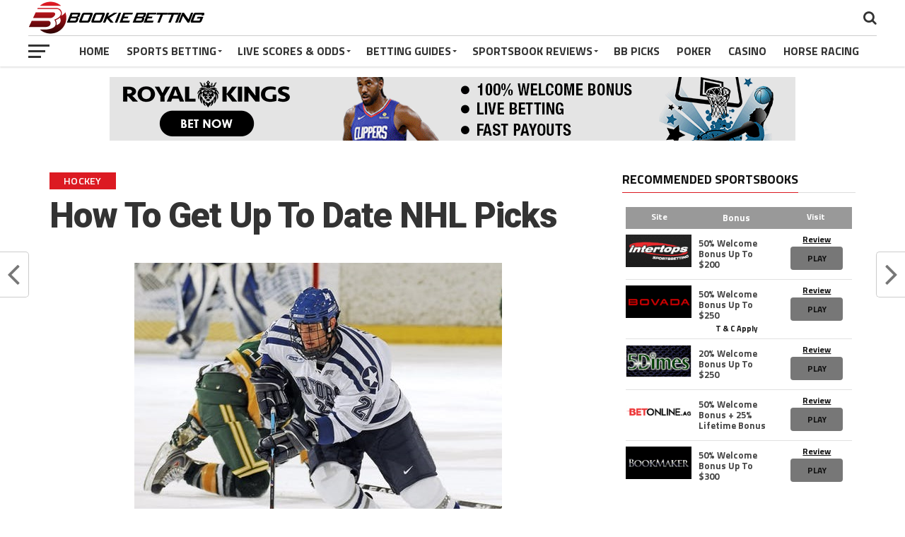

--- FILE ---
content_type: text/html; charset=UTF-8
request_url: http://bookiebetting.com/hockey/get-date-nhl-picks-2/
body_size: 16959
content:
<!DOCTYPE html>
<html lang="en">
<head>
<meta charset="UTF-8" >
<meta name="viewport" id="viewport" content="width=device-width, initial-scale=1.0, maximum-scale=1.0, minimum-scale=1.0, user-scalable=no" />
<link rel="shortcut icon" href="http://bookiebetting.com/wp-content/uploads/2017/10/favicon.ico" /><link rel="pingback" href="http://bookiebetting.com/xmlrpc.php" />
<meta property="og:image" content="http://bookiebetting.com/wp-content/uploads/2017/10/ice-hockey-players-pass-forw.jpg" />
<meta name="twitter:image" content="http://bookiebetting.com/wp-content/uploads/2017/10/ice-hockey-players-pass-forw.jpg" />
<meta property="og:type" content="article" />
<meta property="og:description" content="Ice hockey is a popular game in America and it is a profitable sports venture for Bettors who wish to earn money, by placing wagers on various NHL games.Professional Handicappers play a major role in helping Bettors to place wagers for winning hockey picks.When the result of a tournament or a sports event is announced [&hellip;]" />
<meta name="twitter:card" content="summary">
<meta name="twitter:url" content="http://bookiebetting.com/hockey/get-date-nhl-picks-2/">
<meta name="twitter:title" content="How To Get Up To Date NHL Picks">
<meta name="twitter:description" content="Ice hockey is a popular game in America and it is a profitable sports venture for Bettors who wish to earn money, by placing wagers on various NHL games.Professional Handicappers play a major role in helping Bettors to place wagers for winning hockey picks.When the result of a tournament or a sports event is announced [&hellip;]">
<meta name='robots' content='index, follow, max-image-preview:large, max-snippet:-1, max-video-preview:-1' />

	<!-- This site is optimized with the Yoast SEO plugin v20.12 - https://yoast.com/wordpress/plugins/seo/ -->
	<title>How To Get Up To Date NHL Picks - Bookie Betting</title>
	<link rel="canonical" href="http://bookiebetting.com/hockey/get-date-nhl-picks-2/" />
	<meta property="og:locale" content="en_US" />
	<meta property="og:type" content="article" />
	<meta property="og:title" content="How To Get Up To Date NHL Picks - Bookie Betting" />
	<meta property="og:description" content="Ice hockey is a popular game in America and it is a profitable sports venture for Bettors who wish to earn money, by placing wagers on various NHL games.Professional Handicappers play a major role in helping Bettors to place wagers for winning hockey picks.When the result of a tournament or a sports event is announced [&hellip;]" />
	<meta property="og:url" content="http://bookiebetting.com/hockey/get-date-nhl-picks-2/" />
	<meta property="og:site_name" content="Bookie Betting" />
	<meta property="article:published_time" content="2017-10-27T09:55:08+00:00" />
	<meta property="article:modified_time" content="2017-10-27T09:56:27+00:00" />
	<meta property="og:image" content="http://bookiebetting.com/wp-content/uploads/2017/10/ice-hockey-players-pass-forw.jpg" />
	<meta property="og:image:width" content="520" />
	<meta property="og:image:height" content="484" />
	<meta property="og:image:type" content="image/jpeg" />
	<meta name="author" content="Bookie Betting" />
	<meta name="twitter:card" content="summary_large_image" />
	<meta name="twitter:label1" content="Written by" />
	<meta name="twitter:data1" content="Bookie Betting" />
	<meta name="twitter:label2" content="Est. reading time" />
	<meta name="twitter:data2" content="2 minutes" />
	<script type="application/ld+json" class="yoast-schema-graph">{"@context":"https://schema.org","@graph":[{"@type":"Article","@id":"http://bookiebetting.com/hockey/get-date-nhl-picks-2/#article","isPartOf":{"@id":"http://bookiebetting.com/hockey/get-date-nhl-picks-2/"},"author":{"name":"Bookie Betting","@id":"http://bookiebetting.com/#/schema/person/ebcd420d4dd0e12819c0e77dd6188abe"},"headline":"How To Get Up To Date NHL Picks","datePublished":"2017-10-27T09:55:08+00:00","dateModified":"2017-10-27T09:56:27+00:00","mainEntityOfPage":{"@id":"http://bookiebetting.com/hockey/get-date-nhl-picks-2/"},"wordCount":454,"commentCount":0,"publisher":{"@id":"http://bookiebetting.com/#organization"},"image":{"@id":"http://bookiebetting.com/hockey/get-date-nhl-picks-2/#primaryimage"},"thumbnailUrl":"http://bookiebetting.com/wp-content/uploads/2017/10/ice-hockey-players-pass-forw.jpg","keywords":["x"],"articleSection":["Hockey"],"inLanguage":"en","potentialAction":[{"@type":"CommentAction","name":"Comment","target":["http://bookiebetting.com/hockey/get-date-nhl-picks-2/#respond"]}]},{"@type":"WebPage","@id":"http://bookiebetting.com/hockey/get-date-nhl-picks-2/","url":"http://bookiebetting.com/hockey/get-date-nhl-picks-2/","name":"How To Get Up To Date NHL Picks - Bookie Betting","isPartOf":{"@id":"http://bookiebetting.com/#website"},"primaryImageOfPage":{"@id":"http://bookiebetting.com/hockey/get-date-nhl-picks-2/#primaryimage"},"image":{"@id":"http://bookiebetting.com/hockey/get-date-nhl-picks-2/#primaryimage"},"thumbnailUrl":"http://bookiebetting.com/wp-content/uploads/2017/10/ice-hockey-players-pass-forw.jpg","datePublished":"2017-10-27T09:55:08+00:00","dateModified":"2017-10-27T09:56:27+00:00","breadcrumb":{"@id":"http://bookiebetting.com/hockey/get-date-nhl-picks-2/#breadcrumb"},"inLanguage":"en","potentialAction":[{"@type":"ReadAction","target":["http://bookiebetting.com/hockey/get-date-nhl-picks-2/"]}]},{"@type":"ImageObject","inLanguage":"en","@id":"http://bookiebetting.com/hockey/get-date-nhl-picks-2/#primaryimage","url":"http://bookiebetting.com/wp-content/uploads/2017/10/ice-hockey-players-pass-forw.jpg","contentUrl":"http://bookiebetting.com/wp-content/uploads/2017/10/ice-hockey-players-pass-forw.jpg","width":520,"height":484},{"@type":"BreadcrumbList","@id":"http://bookiebetting.com/hockey/get-date-nhl-picks-2/#breadcrumb","itemListElement":[{"@type":"ListItem","position":1,"name":"Home","item":"http://bookiebetting.com/"},{"@type":"ListItem","position":2,"name":"How To Get Up To Date NHL Picks"}]},{"@type":"WebSite","@id":"http://bookiebetting.com/#website","url":"http://bookiebetting.com/","name":"Bookie Betting","description":"Sports Betting Strategy &amp; Media","publisher":{"@id":"http://bookiebetting.com/#organization"},"potentialAction":[{"@type":"SearchAction","target":{"@type":"EntryPoint","urlTemplate":"http://bookiebetting.com/?s={search_term_string}"},"query-input":"required name=search_term_string"}],"inLanguage":"en"},{"@type":"Organization","@id":"http://bookiebetting.com/#organization","name":"Bookie Betting","url":"http://bookiebetting.com/","logo":{"@type":"ImageObject","inLanguage":"en","@id":"http://bookiebetting.com/#/schema/logo/image/","url":"https://bookiebetting.com/wp-content/uploads/2017/11/logo.png","contentUrl":"https://bookiebetting.com/wp-content/uploads/2017/11/logo.png","width":250,"height":50,"caption":"Bookie Betting"},"image":{"@id":"http://bookiebetting.com/#/schema/logo/image/"}},{"@type":"Person","@id":"http://bookiebetting.com/#/schema/person/ebcd420d4dd0e12819c0e77dd6188abe","name":"Bookie Betting","image":{"@type":"ImageObject","inLanguage":"en","@id":"http://bookiebetting.com/#/schema/person/image/","url":"http://2.gravatar.com/avatar/876960603ce2fe094e7769969d73f65e?s=96&d=mm&r=g","contentUrl":"http://2.gravatar.com/avatar/876960603ce2fe094e7769969d73f65e?s=96&d=mm&r=g","caption":"Bookie Betting"},"url":"http://bookiebetting.com/author/bookie-betting/"}]}</script>
	<!-- / Yoast SEO plugin. -->


<link rel='dns-prefetch' href='//fonts.googleapis.com' />
<link rel="alternate" type="application/rss+xml" title="Bookie Betting &raquo; Feed" href="http://bookiebetting.com/feed/" />
<link rel="alternate" type="application/rss+xml" title="Bookie Betting &raquo; Comments Feed" href="http://bookiebetting.com/comments/feed/" />
<link rel="alternate" type="application/rss+xml" title="Bookie Betting &raquo; How To Get Up To Date NHL Picks Comments Feed" href="http://bookiebetting.com/hockey/get-date-nhl-picks-2/feed/" />
<script type="text/javascript">
window._wpemojiSettings = {"baseUrl":"https:\/\/s.w.org\/images\/core\/emoji\/14.0.0\/72x72\/","ext":".png","svgUrl":"https:\/\/s.w.org\/images\/core\/emoji\/14.0.0\/svg\/","svgExt":".svg","source":{"concatemoji":"http:\/\/bookiebetting.com\/wp-includes\/js\/wp-emoji-release.min.js?ver=6.2.8"}};
/*! This file is auto-generated */
!function(e,a,t){var n,r,o,i=a.createElement("canvas"),p=i.getContext&&i.getContext("2d");function s(e,t){p.clearRect(0,0,i.width,i.height),p.fillText(e,0,0);e=i.toDataURL();return p.clearRect(0,0,i.width,i.height),p.fillText(t,0,0),e===i.toDataURL()}function c(e){var t=a.createElement("script");t.src=e,t.defer=t.type="text/javascript",a.getElementsByTagName("head")[0].appendChild(t)}for(o=Array("flag","emoji"),t.supports={everything:!0,everythingExceptFlag:!0},r=0;r<o.length;r++)t.supports[o[r]]=function(e){if(p&&p.fillText)switch(p.textBaseline="top",p.font="600 32px Arial",e){case"flag":return s("\ud83c\udff3\ufe0f\u200d\u26a7\ufe0f","\ud83c\udff3\ufe0f\u200b\u26a7\ufe0f")?!1:!s("\ud83c\uddfa\ud83c\uddf3","\ud83c\uddfa\u200b\ud83c\uddf3")&&!s("\ud83c\udff4\udb40\udc67\udb40\udc62\udb40\udc65\udb40\udc6e\udb40\udc67\udb40\udc7f","\ud83c\udff4\u200b\udb40\udc67\u200b\udb40\udc62\u200b\udb40\udc65\u200b\udb40\udc6e\u200b\udb40\udc67\u200b\udb40\udc7f");case"emoji":return!s("\ud83e\udef1\ud83c\udffb\u200d\ud83e\udef2\ud83c\udfff","\ud83e\udef1\ud83c\udffb\u200b\ud83e\udef2\ud83c\udfff")}return!1}(o[r]),t.supports.everything=t.supports.everything&&t.supports[o[r]],"flag"!==o[r]&&(t.supports.everythingExceptFlag=t.supports.everythingExceptFlag&&t.supports[o[r]]);t.supports.everythingExceptFlag=t.supports.everythingExceptFlag&&!t.supports.flag,t.DOMReady=!1,t.readyCallback=function(){t.DOMReady=!0},t.supports.everything||(n=function(){t.readyCallback()},a.addEventListener?(a.addEventListener("DOMContentLoaded",n,!1),e.addEventListener("load",n,!1)):(e.attachEvent("onload",n),a.attachEvent("onreadystatechange",function(){"complete"===a.readyState&&t.readyCallback()})),(e=t.source||{}).concatemoji?c(e.concatemoji):e.wpemoji&&e.twemoji&&(c(e.twemoji),c(e.wpemoji)))}(window,document,window._wpemojiSettings);
</script>
<style type="text/css">
img.wp-smiley,
img.emoji {
	display: inline !important;
	border: none !important;
	box-shadow: none !important;
	height: 1em !important;
	width: 1em !important;
	margin: 0 0.07em !important;
	vertical-align: -0.1em !important;
	background: none !important;
	padding: 0 !important;
}
</style>
	<link rel='stylesheet' id='wp-block-library-css' href='http://bookiebetting.com/wp-includes/css/dist/block-library/style.min.css?ver=6.2.8' type='text/css' media='all' />
<link rel='stylesheet' id='classic-theme-styles-css' href='http://bookiebetting.com/wp-includes/css/classic-themes.min.css?ver=6.2.8' type='text/css' media='all' />
<style id='global-styles-inline-css' type='text/css'>
body{--wp--preset--color--black: #000000;--wp--preset--color--cyan-bluish-gray: #abb8c3;--wp--preset--color--white: #ffffff;--wp--preset--color--pale-pink: #f78da7;--wp--preset--color--vivid-red: #cf2e2e;--wp--preset--color--luminous-vivid-orange: #ff6900;--wp--preset--color--luminous-vivid-amber: #fcb900;--wp--preset--color--light-green-cyan: #7bdcb5;--wp--preset--color--vivid-green-cyan: #00d084;--wp--preset--color--pale-cyan-blue: #8ed1fc;--wp--preset--color--vivid-cyan-blue: #0693e3;--wp--preset--color--vivid-purple: #9b51e0;--wp--preset--gradient--vivid-cyan-blue-to-vivid-purple: linear-gradient(135deg,rgba(6,147,227,1) 0%,rgb(155,81,224) 100%);--wp--preset--gradient--light-green-cyan-to-vivid-green-cyan: linear-gradient(135deg,rgb(122,220,180) 0%,rgb(0,208,130) 100%);--wp--preset--gradient--luminous-vivid-amber-to-luminous-vivid-orange: linear-gradient(135deg,rgba(252,185,0,1) 0%,rgba(255,105,0,1) 100%);--wp--preset--gradient--luminous-vivid-orange-to-vivid-red: linear-gradient(135deg,rgba(255,105,0,1) 0%,rgb(207,46,46) 100%);--wp--preset--gradient--very-light-gray-to-cyan-bluish-gray: linear-gradient(135deg,rgb(238,238,238) 0%,rgb(169,184,195) 100%);--wp--preset--gradient--cool-to-warm-spectrum: linear-gradient(135deg,rgb(74,234,220) 0%,rgb(151,120,209) 20%,rgb(207,42,186) 40%,rgb(238,44,130) 60%,rgb(251,105,98) 80%,rgb(254,248,76) 100%);--wp--preset--gradient--blush-light-purple: linear-gradient(135deg,rgb(255,206,236) 0%,rgb(152,150,240) 100%);--wp--preset--gradient--blush-bordeaux: linear-gradient(135deg,rgb(254,205,165) 0%,rgb(254,45,45) 50%,rgb(107,0,62) 100%);--wp--preset--gradient--luminous-dusk: linear-gradient(135deg,rgb(255,203,112) 0%,rgb(199,81,192) 50%,rgb(65,88,208) 100%);--wp--preset--gradient--pale-ocean: linear-gradient(135deg,rgb(255,245,203) 0%,rgb(182,227,212) 50%,rgb(51,167,181) 100%);--wp--preset--gradient--electric-grass: linear-gradient(135deg,rgb(202,248,128) 0%,rgb(113,206,126) 100%);--wp--preset--gradient--midnight: linear-gradient(135deg,rgb(2,3,129) 0%,rgb(40,116,252) 100%);--wp--preset--duotone--dark-grayscale: url('#wp-duotone-dark-grayscale');--wp--preset--duotone--grayscale: url('#wp-duotone-grayscale');--wp--preset--duotone--purple-yellow: url('#wp-duotone-purple-yellow');--wp--preset--duotone--blue-red: url('#wp-duotone-blue-red');--wp--preset--duotone--midnight: url('#wp-duotone-midnight');--wp--preset--duotone--magenta-yellow: url('#wp-duotone-magenta-yellow');--wp--preset--duotone--purple-green: url('#wp-duotone-purple-green');--wp--preset--duotone--blue-orange: url('#wp-duotone-blue-orange');--wp--preset--font-size--small: 13px;--wp--preset--font-size--medium: 20px;--wp--preset--font-size--large: 36px;--wp--preset--font-size--x-large: 42px;--wp--preset--spacing--20: 0.44rem;--wp--preset--spacing--30: 0.67rem;--wp--preset--spacing--40: 1rem;--wp--preset--spacing--50: 1.5rem;--wp--preset--spacing--60: 2.25rem;--wp--preset--spacing--70: 3.38rem;--wp--preset--spacing--80: 5.06rem;--wp--preset--shadow--natural: 6px 6px 9px rgba(0, 0, 0, 0.2);--wp--preset--shadow--deep: 12px 12px 50px rgba(0, 0, 0, 0.4);--wp--preset--shadow--sharp: 6px 6px 0px rgba(0, 0, 0, 0.2);--wp--preset--shadow--outlined: 6px 6px 0px -3px rgba(255, 255, 255, 1), 6px 6px rgba(0, 0, 0, 1);--wp--preset--shadow--crisp: 6px 6px 0px rgba(0, 0, 0, 1);}:where(.is-layout-flex){gap: 0.5em;}body .is-layout-flow > .alignleft{float: left;margin-inline-start: 0;margin-inline-end: 2em;}body .is-layout-flow > .alignright{float: right;margin-inline-start: 2em;margin-inline-end: 0;}body .is-layout-flow > .aligncenter{margin-left: auto !important;margin-right: auto !important;}body .is-layout-constrained > .alignleft{float: left;margin-inline-start: 0;margin-inline-end: 2em;}body .is-layout-constrained > .alignright{float: right;margin-inline-start: 2em;margin-inline-end: 0;}body .is-layout-constrained > .aligncenter{margin-left: auto !important;margin-right: auto !important;}body .is-layout-constrained > :where(:not(.alignleft):not(.alignright):not(.alignfull)){max-width: var(--wp--style--global--content-size);margin-left: auto !important;margin-right: auto !important;}body .is-layout-constrained > .alignwide{max-width: var(--wp--style--global--wide-size);}body .is-layout-flex{display: flex;}body .is-layout-flex{flex-wrap: wrap;align-items: center;}body .is-layout-flex > *{margin: 0;}:where(.wp-block-columns.is-layout-flex){gap: 2em;}.has-black-color{color: var(--wp--preset--color--black) !important;}.has-cyan-bluish-gray-color{color: var(--wp--preset--color--cyan-bluish-gray) !important;}.has-white-color{color: var(--wp--preset--color--white) !important;}.has-pale-pink-color{color: var(--wp--preset--color--pale-pink) !important;}.has-vivid-red-color{color: var(--wp--preset--color--vivid-red) !important;}.has-luminous-vivid-orange-color{color: var(--wp--preset--color--luminous-vivid-orange) !important;}.has-luminous-vivid-amber-color{color: var(--wp--preset--color--luminous-vivid-amber) !important;}.has-light-green-cyan-color{color: var(--wp--preset--color--light-green-cyan) !important;}.has-vivid-green-cyan-color{color: var(--wp--preset--color--vivid-green-cyan) !important;}.has-pale-cyan-blue-color{color: var(--wp--preset--color--pale-cyan-blue) !important;}.has-vivid-cyan-blue-color{color: var(--wp--preset--color--vivid-cyan-blue) !important;}.has-vivid-purple-color{color: var(--wp--preset--color--vivid-purple) !important;}.has-black-background-color{background-color: var(--wp--preset--color--black) !important;}.has-cyan-bluish-gray-background-color{background-color: var(--wp--preset--color--cyan-bluish-gray) !important;}.has-white-background-color{background-color: var(--wp--preset--color--white) !important;}.has-pale-pink-background-color{background-color: var(--wp--preset--color--pale-pink) !important;}.has-vivid-red-background-color{background-color: var(--wp--preset--color--vivid-red) !important;}.has-luminous-vivid-orange-background-color{background-color: var(--wp--preset--color--luminous-vivid-orange) !important;}.has-luminous-vivid-amber-background-color{background-color: var(--wp--preset--color--luminous-vivid-amber) !important;}.has-light-green-cyan-background-color{background-color: var(--wp--preset--color--light-green-cyan) !important;}.has-vivid-green-cyan-background-color{background-color: var(--wp--preset--color--vivid-green-cyan) !important;}.has-pale-cyan-blue-background-color{background-color: var(--wp--preset--color--pale-cyan-blue) !important;}.has-vivid-cyan-blue-background-color{background-color: var(--wp--preset--color--vivid-cyan-blue) !important;}.has-vivid-purple-background-color{background-color: var(--wp--preset--color--vivid-purple) !important;}.has-black-border-color{border-color: var(--wp--preset--color--black) !important;}.has-cyan-bluish-gray-border-color{border-color: var(--wp--preset--color--cyan-bluish-gray) !important;}.has-white-border-color{border-color: var(--wp--preset--color--white) !important;}.has-pale-pink-border-color{border-color: var(--wp--preset--color--pale-pink) !important;}.has-vivid-red-border-color{border-color: var(--wp--preset--color--vivid-red) !important;}.has-luminous-vivid-orange-border-color{border-color: var(--wp--preset--color--luminous-vivid-orange) !important;}.has-luminous-vivid-amber-border-color{border-color: var(--wp--preset--color--luminous-vivid-amber) !important;}.has-light-green-cyan-border-color{border-color: var(--wp--preset--color--light-green-cyan) !important;}.has-vivid-green-cyan-border-color{border-color: var(--wp--preset--color--vivid-green-cyan) !important;}.has-pale-cyan-blue-border-color{border-color: var(--wp--preset--color--pale-cyan-blue) !important;}.has-vivid-cyan-blue-border-color{border-color: var(--wp--preset--color--vivid-cyan-blue) !important;}.has-vivid-purple-border-color{border-color: var(--wp--preset--color--vivid-purple) !important;}.has-vivid-cyan-blue-to-vivid-purple-gradient-background{background: var(--wp--preset--gradient--vivid-cyan-blue-to-vivid-purple) !important;}.has-light-green-cyan-to-vivid-green-cyan-gradient-background{background: var(--wp--preset--gradient--light-green-cyan-to-vivid-green-cyan) !important;}.has-luminous-vivid-amber-to-luminous-vivid-orange-gradient-background{background: var(--wp--preset--gradient--luminous-vivid-amber-to-luminous-vivid-orange) !important;}.has-luminous-vivid-orange-to-vivid-red-gradient-background{background: var(--wp--preset--gradient--luminous-vivid-orange-to-vivid-red) !important;}.has-very-light-gray-to-cyan-bluish-gray-gradient-background{background: var(--wp--preset--gradient--very-light-gray-to-cyan-bluish-gray) !important;}.has-cool-to-warm-spectrum-gradient-background{background: var(--wp--preset--gradient--cool-to-warm-spectrum) !important;}.has-blush-light-purple-gradient-background{background: var(--wp--preset--gradient--blush-light-purple) !important;}.has-blush-bordeaux-gradient-background{background: var(--wp--preset--gradient--blush-bordeaux) !important;}.has-luminous-dusk-gradient-background{background: var(--wp--preset--gradient--luminous-dusk) !important;}.has-pale-ocean-gradient-background{background: var(--wp--preset--gradient--pale-ocean) !important;}.has-electric-grass-gradient-background{background: var(--wp--preset--gradient--electric-grass) !important;}.has-midnight-gradient-background{background: var(--wp--preset--gradient--midnight) !important;}.has-small-font-size{font-size: var(--wp--preset--font-size--small) !important;}.has-medium-font-size{font-size: var(--wp--preset--font-size--medium) !important;}.has-large-font-size{font-size: var(--wp--preset--font-size--large) !important;}.has-x-large-font-size{font-size: var(--wp--preset--font-size--x-large) !important;}
.wp-block-navigation a:where(:not(.wp-element-button)){color: inherit;}
:where(.wp-block-columns.is-layout-flex){gap: 2em;}
.wp-block-pullquote{font-size: 1.5em;line-height: 1.6;}
</style>
<link rel='stylesheet' id='mabel-wheel-of-fortune-css' href='http://bookiebetting.com/wp-content/plugins/mabel-wheel-of-fortune/public/css/public.min.css?ver=1.0.1' type='text/css' media='all' />
<link rel='stylesheet' id='theiaPostSlider-css' href='http://bookiebetting.com/wp-content/plugins/theia-post-slider/css/font-theme.css?ver=1.14.0' type='text/css' media='all' />
<style id='theiaPostSlider-inline-css' type='text/css'>


				.theiaPostSlider_nav.fontTheme ._title,
				.theiaPostSlider_nav.fontTheme ._text {
					line-height: 48px;
				}
	
				.theiaPostSlider_nav.fontTheme ._button {
					color: #f08100;
				}
	
				.theiaPostSlider_nav.fontTheme ._button ._2 span {
					font-size: 48px;
					line-height: 48px;
				}
	
				.theiaPostSlider_nav.fontTheme ._button:hover,
				.theiaPostSlider_nav.fontTheme ._button:focus {
					color: #ffa338;
				}
	
				.theiaPostSlider_nav.fontTheme ._disabled {
					color: #777777 !important;
				}
			
</style>
<link rel='stylesheet' id='theiaPostSlider-font-css' href='http://bookiebetting.com/wp-content/plugins/theia-post-slider/fonts/style.css?ver=1.14.0' type='text/css' media='all' />
<link rel='stylesheet' id='mvp-custom-style-css' href='http://bookiebetting.com/wp-content/themes/bb/style.css?ver=6.2.8' type='text/css' media='all' />
<style id='mvp-custom-style-inline-css' type='text/css'>


#mvp-wallpaper {
	background: url(http://bookiebetting.com/wp-content/wallpaper.png) no-repeat 50% 0;
	}

a,
a:visited,
.post-info-name a,
ul.mvp-author-info-list li.mvp-author-info-name span a,
.woocommerce .woocommerce-breadcrumb a {
	color: #0077ee;
	}

#mvp-comments-button a,
#mvp-comments-button span.mvp-comment-but-text,
a.mvp-inf-more-but,
.sp-template a,
.sp-data-table a {
	color: #0077ee !important;
	}

#mvp-comments-button a:hover,
#mvp-comments-button span.mvp-comment-but-text:hover,
a.mvp-inf-more-but:hover {
	border: 1px solid #0077ee;
	color: #0077ee !important;
	}

a:hover,
.mvp-feat4-sub-text h2 a:hover,
span.mvp-widget-head-link a,
.mvp-widget-list-text1 h2 a:hover,
.mvp-blog-story-text h2 a:hover,
.mvp-side-tab-text h2 a:hover,
.mvp-more-post-text h2 a:hover,
span.mvp-blog-story-author a,
.woocommerce .woocommerce-breadcrumb a:hover,
#mvp-side-wrap a:hover,
.mvp-post-info-top h3 a:hover,
#mvp-side-wrap .mvp-widget-feat-text h3 a:hover,
.mvp-widget-author-text h3 a:hover,
#mvp-side-wrap .mvp-widget-author-text h3 a:hover,
.mvp-feat5-text h2 a:hover {
	color: #dc1a22 !important;
	}

#mvp-main-nav-wrap,
#mvp-fly-wrap,
ul.mvp-fly-soc-list li a:hover {
	background: #ffffff;
	}

ul.mvp-fly-soc-list li a {
	color: #ffffff !important;
	}

#mvp-nav-menu ul li a,
span.mvp-nav-soc-head,
span.mvp-nav-search-but,
span.mvp-nav-soc-but,
nav.mvp-fly-nav-menu ul li.menu-item-has-children:after,
nav.mvp-fly-nav-menu ul li.menu-item-has-children.tog-minus:after,
nav.mvp-fly-nav-menu ul li a,
span.mvp-fly-soc-head {
	color: #333333;
	}

ul.mvp-fly-soc-list li a:hover {
	color: #333333 !important;
	}

.mvp-fly-but-wrap span,
ul.mvp-fly-soc-list li a {
	background: #333333;
	}

ul.mvp-fly-soc-list li a:hover {
	border: 2px solid #333333;
	}

#mvp-nav-menu ul li.menu-item-has-children ul.sub-menu li a:after,
#mvp-nav-menu ul li.menu-item-has-children ul.sub-menu li ul.sub-menu li a:after,
#mvp-nav-menu ul li.menu-item-has-children ul.sub-menu li ul.sub-menu li ul.sub-menu li a:after,
#mvp-nav-menu ul li.menu-item-has-children ul.mvp-mega-list li a:after,
#mvp-nav-menu ul li.menu-item-has-children a:after {
	border-color: #333333 transparent transparent transparent;
	}

#mvp-nav-menu ul li:hover a,
span.mvp-nav-search-but:hover,
span.mvp-nav-soc-but:hover,
#mvp-nav-menu ul li ul.mvp-mega-list li a:hover,
nav.mvp-fly-nav-menu ul li a:hover {
	color: #dc1a22 !important;
	}

#mvp-nav-menu ul li:hover a {
	border-bottom: 1px solid #dc1a22;
	}

.mvp-fly-but-wrap:hover span {
	background: #dc1a22;
	}

#mvp-nav-menu ul li.menu-item-has-children:hover a:after {
	border-color: #dc1a22 transparent transparent transparent !important;
	}

ul.mvp-score-list li:hover {
	border: 1px solid #dc1a22;
	}

.es-nav span:hover a,
ul.mvp-side-tab-list li span.mvp-side-tab-head i {
	color: #dc1a22;
	}

span.mvp-feat1-cat,
.mvp-vid-box-wrap,
span.mvp-post-cat,
.mvp-prev-next-text a,
.mvp-prev-next-text a:visited,
.mvp-prev-next-text a:hover,
.mvp-mob-soc-share-but,
.mvp-scores-status,
.sportspress h1.mvp-post-title .sp-player-number {
	background: #dc1a22;
	}

.sp-table-caption {
	background: #dc1a22 !important;
	}

.woocommerce .star-rating span:before,
.woocommerce-message:before,
.woocommerce-info:before,
.woocommerce-message:before {
	color: #dc1a22;
	}

.woocommerce .widget_price_filter .ui-slider .ui-slider-range,
.woocommerce .widget_price_filter .ui-slider .ui-slider-handle,
.woocommerce span.onsale,
.woocommerce #respond input#submit.alt,
.woocommerce a.button.alt,
.woocommerce button.button.alt,
.woocommerce input.button.alt,
.woocommerce #respond input#submit.alt:hover,
.woocommerce a.button.alt:hover,
.woocommerce button.button.alt:hover,
.woocommerce input.button.alt:hover {
	background-color: #dc1a22;
	}

span.mvp-sec-head,
.mvp-authors-name {
	border-bottom: 1px solid #dc1a22;
	}

.woocommerce-error,
.woocommerce-info,
.woocommerce-message {
	border-top-color: #dc1a22;
	}

#mvp-nav-menu ul li a,
nav.mvp-fly-nav-menu ul li a,
#mvp-foot-nav ul.menu li a,
#mvp-foot-menu ul.menu li a {
	font-family: 'Titillium Web', sans-serif;
	}

body,
.mvp-feat1-text p,
.mvp-feat4-main-text p,
.mvp-feat2-main-text p,
.mvp-feat3-main-text p,
.mvp-feat4-sub-text p,
.mvp-widget-list-text1 p,
.mvp-blog-story-text p,
.mvp-blog-story-info,
span.mvp-post-excerpt,
ul.mvp-author-info-list li.mvp-author-info-name p,
ul.mvp-author-info-list li.mvp-author-info-name span,
.mvp-post-date,
span.mvp-feat-caption,
span.mvp-feat-caption-wide,
#mvp-content-main p,
#mvp-author-box-text p,
.mvp-more-post-text p,
#mvp-404 p,
#mvp-foot-copy,
#searchform input,
span.mvp-author-page-desc,
#woo-content p,
.mvp-search-text p,
#comments .c p,
.mvp-widget-feat-text p,
.mvp-feat5-text p {
	font-family: 'Titillium Web', sans-serif;
	}

span.mvp-nav-soc-head,
.mvp-score-status p,
.mvp-score-teams p,
.mvp-scores-status p,
.mvp-scores-teams p,
ul.mvp-feat2-list li h3,
.mvp-feat4-sub-text h3,
.mvp-widget-head-wrap h4,
span.mvp-widget-head-link,
.mvp-widget-list-text1 h3,
.mvp-blog-story-text h3,
ul.mvp-side-tab-list li span.mvp-side-tab-head,
.mvp-side-tab-text h3,
span.mvp-post-cat,
.mvp-post-tags,
span.mvp-author-box-name,
#mvp-comments-button a,
#mvp-comments-button span.mvp-comment-but-text,
span.mvp-sec-head,
a.mvp-inf-more-but,
.pagination span, .pagination a,
.woocommerce ul.product_list_widget span.product-title,
.woocommerce ul.product_list_widget li a,
.woocommerce #reviews #comments ol.commentlist li .comment-text p.meta,
.woocommerce .related h2,
.woocommerce div.product .woocommerce-tabs .panel h2,
.woocommerce div.product .product_title,
#mvp-content-main h1,
#mvp-content-main h2,
#mvp-content-main h3,
#mvp-content-main h4,
#mvp-content-main h5,
#mvp-content-main h6,
#woo-content h1.page-title,
.woocommerce .woocommerce-breadcrumb,
.mvp-authors-name,
#respond #submit,
.comment-reply a,
#cancel-comment-reply-link,
span.mvp-feat1-cat,
span.mvp-post-info-date,
.mvp-widget-feat-text h3,
.mvp-widget-author-text h3 a,
.sp-table-caption {
	font-family: 'Titillium Web', sans-serif !important;
	}

.mvp-feat1-text h2,
.mvp-feat1-text h2.mvp-stand-title,
.mvp-feat4-main-text h2,
.mvp-feat4-main-text h2.mvp-stand-title,
.mvp-feat1-sub-text h2,
.mvp-feat2-main-text h2,
.mvp-feat2-sub-text h2,
ul.mvp-feat2-list li h2,
.mvp-feat3-main-text h2,
.mvp-feat3-sub-text h2,
.mvp-feat4-sub-text h2 a,
.mvp-widget-list-text1 h2 a,
.mvp-blog-story-text h2 a,
.mvp-side-tab-text h2 a,
#mvp-content-main blockquote p,
.mvp-more-post-text h2 a,
h2.mvp-authors-latest a,
.mvp-widget-feat-text h2 a,
.mvp-widget-author-text h2 a,
.mvp-feat5-text h2 a,
.mvp-scores-title h2 a {
	font-family: 'Roboto Condensed', sans-serif;
	}

h1.mvp-post-title,
.mvp-cat-head h1,
#mvp-404 h1,
h1.mvp-author-top-head,
#woo-content h1.page-title,
.woocommerce div.product .product_title,
.woocommerce ul.products li.product h3 {
	font-family: 'Roboto', sans-serif;
	}

	

	.mvp-nav-links {
		display: none;
		}
		

	.single #mvp-foot-wrap {
		padding-bottom: 70px;
		}
		
</style>
<link rel='stylesheet' id='mvp-reset-css' href='http://bookiebetting.com/wp-content/themes/bb/css/reset.css?ver=6.2.8' type='text/css' media='all' />
<link rel='stylesheet' id='fontawesome-css' href='http://bookiebetting.com/wp-content/themes/bb/font-awesome/css/font-awesome.css?ver=6.2.8' type='text/css' media='all' />
<link rel='stylesheet' id='mvp-fonts-css' href='//fonts.googleapis.com/css?family=Advent+Pro%3A700%7CRoboto%3A300%2C400%2C500%2C700%2C900%7COswald%3A300%2C400%2C700%7CLato%3A300%2C400%2C700%7CWork+Sans%3A200%2C300%2C400%2C500%2C600%2C700%2C800%2C900%7COpen+Sans%3A400%2C700%2C800%7CRoboto+Condensed%3A100%2C200%2C300%2C400%2C500%2C600%2C700%2C800%2C900%7CRoboto%3A100%2C200%2C300%2C400%2C500%2C600%2C700%2C800%2C900%7CTitillium+Web%3A100%2C200%2C300%2C400%2C500%2C600%2C700%2C800%2C900%7CTitillium+Web%3A100%2C200%2C300%2C400%2C500%2C600%2C700%2C800%2C900%7CTitillium+Web%3A100%2C200%2C300%2C400%2C500%2C600%2C700%2C800%2C900&#038;subset=latin,latin-ext,cyrillic,cyrillic-ext,greek-ext,greek,vietnamese' type='text/css' media='all' />
<link rel='stylesheet' id='mvp-media-queries-css' href='http://bookiebetting.com/wp-content/themes/bb/css/media-queries.css?ver=6.2.8' type='text/css' media='all' />
<link rel='stylesheet' id='fcrp-light-css-css' href='http://bookiebetting.com/wp-content/plugins/flytonic-casino-review//assets/css/style.min.css?ver=6.2.8' type='text/css' media='all' />
<script type='text/javascript' src='http://bookiebetting.com/wp-includes/js/jquery/jquery.min.js?ver=3.6.4' id='jquery-core-js'></script>
<script type='text/javascript' src='http://bookiebetting.com/wp-includes/js/jquery/jquery-migrate.min.js?ver=3.4.0' id='jquery-migrate-js'></script>
<script type='text/javascript' id='mabel-wheel-of-fortune-js-extra'>
/* <![CDATA[ */
var wofVars = {"ajaxurl":"http:\/\/bookiebetting.com\/wp-admin\/admin-ajax.php"};
/* ]]> */
</script>
<script type='text/javascript' src='http://bookiebetting.com/wp-content/plugins/mabel-wheel-of-fortune/public/js/public.min.js?ver=1.0.1' id='mabel-wheel-of-fortune-js'></script>
<script type='text/javascript' src='http://bookiebetting.com/wp-content/plugins/theia-post-slider/js/balupton-history.js/jquery.history.js?ver=1.7.1' id='history.js-js'></script>
<script type='text/javascript' src='http://bookiebetting.com/wp-content/plugins/theia-post-slider/js/async.min.js?ver=14.09.2014' id='async.js-js'></script>
<script type='text/javascript' src='http://bookiebetting.com/wp-content/plugins/theia-post-slider/js/tps.js?ver=1.14.0' id='theiaPostSlider/theiaPostSlider.js-js'></script>
<script type='text/javascript' src='http://bookiebetting.com/wp-content/plugins/theia-post-slider/js/main.js?ver=1.14.0' id='theiaPostSlider/main.js-js'></script>
<script type='text/javascript' src='http://bookiebetting.com/wp-content/plugins/theia-post-slider/js/tps-transition-slide.js?ver=1.14.0' id='theiaPostSlider/transition.js-js'></script>
<link rel="https://api.w.org/" href="http://bookiebetting.com/wp-json/" /><link rel="alternate" type="application/json" href="http://bookiebetting.com/wp-json/wp/v2/posts/4466" /><link rel="EditURI" type="application/rsd+xml" title="RSD" href="http://bookiebetting.com/xmlrpc.php?rsd" />
<link rel="wlwmanifest" type="application/wlwmanifest+xml" href="http://bookiebetting.com/wp-includes/wlwmanifest.xml" />
<meta name="generator" content="WordPress 6.2.8" />
<link rel='shortlink' href='http://bookiebetting.com/?p=4466' />
<link rel="alternate" type="application/json+oembed" href="http://bookiebetting.com/wp-json/oembed/1.0/embed?url=http%3A%2F%2Fbookiebetting.com%2Fhockey%2Fget-date-nhl-picks-2%2F" />
<link rel="alternate" type="text/xml+oembed" href="http://bookiebetting.com/wp-json/oembed/1.0/embed?url=http%3A%2F%2Fbookiebetting.com%2Fhockey%2Fget-date-nhl-picks-2%2F&#038;format=xml" />
<style type="text/css"  media="screen"></style></head>
<body class="post-template-default single single-post postid-4466 single-format-standard theiaPostSlider_body">
	<div id="mvp-fly-wrap">
	<div id="mvp-fly-menu-top" class="left relative">
		<div class="mvp-fly-top-out left relative">
			<div class="mvp-fly-top-in">
				<div id="mvp-fly-logo" class="left relative">
											<a href="http://bookiebetting.com/"><img src="http://bookiebetting.com/wp-content/uploads/2017/10/logo-4.png" alt="Bookie Betting" data-rjs="2" /></a>
									</div><!--mvp-fly-logo-->
			</div><!--mvp-fly-top-in-->
			<div class="mvp-fly-but-wrap mvp-fly-but-menu mvp-fly-but-click">
				<span></span>
				<span></span>
				<span></span>
				<span></span>
			</div><!--mvp-fly-but-wrap-->
		</div><!--mvp-fly-top-out-->
	</div><!--mvp-fly-menu-top-->
	<div id="mvp-fly-menu-wrap">
		<nav class="mvp-fly-nav-menu left relative">
			<div class="menu-main-menu-container"><ul id="menu-main-menu" class="menu"><li id="menu-item-919" class="menu-item menu-item-type-post_type menu-item-object-page menu-item-home menu-item-919"><a href="http://bookiebetting.com/">Home</a></li>
<li id="menu-item-920" class="menu-item menu-item-type-post_type menu-item-object-page menu-item-has-children menu-item-920"><a href="http://bookiebetting.com/sports-betting/">Sports Betting</a>
<ul class="sub-menu">
	<li id="menu-item-4822" class="menu-item menu-item-type-post_type menu-item-object-page menu-item-4822"><a href="http://bookiebetting.com/sports-betting/">U.S. Sportsbooks</a></li>
	<li id="menu-item-4829" class="menu-item menu-item-type-post_type menu-item-object-page menu-item-4829"><a href="http://bookiebetting.com/uk-sportsbooks/">U.K. Sportsbooks</a></li>
	<li id="menu-item-4820" class="menu-item menu-item-type-post_type menu-item-object-post menu-item-4820"><a href="http://bookiebetting.com/sports-betting/bitcoin-sportsbooks/">Bitcoin Sportsbooks</a></li>
</ul>
</li>
<li id="menu-item-979" class="menu-item menu-item-type-custom menu-item-object-custom menu-item-has-children menu-item-979"><a href="#">Live Scores &#038; Odds</a>
<ul class="sub-menu">
	<li id="menu-item-929" class="menu-item menu-item-type-post_type menu-item-object-page menu-item-929"><a href="http://bookiebetting.com/football-live-score-results/">Football</a></li>
	<li id="menu-item-930" class="menu-item menu-item-type-post_type menu-item-object-page menu-item-930"><a href="http://bookiebetting.com/basketball-live-scores-results/">Basketball</a></li>
	<li id="menu-item-931" class="menu-item menu-item-type-post_type menu-item-object-page menu-item-931"><a href="http://bookiebetting.com/baseball-live-scores-results/">Baseball</a></li>
	<li id="menu-item-932" class="menu-item menu-item-type-post_type menu-item-object-page menu-item-932"><a href="http://bookiebetting.com/hockey-live-scores-results/">Hockey</a></li>
	<li id="menu-item-933" class="menu-item menu-item-type-post_type menu-item-object-page menu-item-933"><a href="http://bookiebetting.com/soccer-live-scores-results/">Soccer</a></li>
	<li id="menu-item-4355" class="menu-item menu-item-type-post_type menu-item-object-page menu-item-4355"><a href="http://bookiebetting.com/tennis-live-scores-results/">Tennis</a></li>
	<li id="menu-item-4639" class="menu-item menu-item-type-post_type menu-item-object-page menu-item-4639"><a href="http://bookiebetting.com/rugby-live-scores-results/">Rugby</a></li>
	<li id="menu-item-4364" class="menu-item menu-item-type-post_type menu-item-object-page menu-item-4364"><a href="http://bookiebetting.com/volleyball-live-scores-results/">Volleyball</a></li>
	<li id="menu-item-4370" class="menu-item menu-item-type-post_type menu-item-object-page menu-item-4370"><a href="http://bookiebetting.com/formula-one-live-scores-results/">Formula One</a></li>
	<li id="menu-item-4373" class="menu-item menu-item-type-post_type menu-item-object-page menu-item-4373"><a href="http://bookiebetting.com/cricket-live-scores-results/">Cricket</a></li>
</ul>
</li>
<li id="menu-item-1015" class="menu-item menu-item-type-post_type menu-item-object-page menu-item-has-children menu-item-1015"><a href="http://bookiebetting.com/betting-guides/">Betting Guides</a>
<ul class="sub-menu">
	<li id="menu-item-1020" class="menu-item menu-item-type-taxonomy menu-item-object-category menu-item-1020"><a href="http://bookiebetting.com/category/football/">Football</a></li>
	<li id="menu-item-1018" class="menu-item menu-item-type-taxonomy menu-item-object-category menu-item-1018"><a href="http://bookiebetting.com/category/basketball/">Basketball</a></li>
	<li id="menu-item-1017" class="menu-item menu-item-type-taxonomy menu-item-object-category menu-item-1017"><a href="http://bookiebetting.com/category/baseball/">Baseball</a></li>
	<li id="menu-item-1024" class="menu-item menu-item-type-taxonomy menu-item-object-category menu-item-1024"><a href="http://bookiebetting.com/category/soccer/">Soccer</a></li>
	<li id="menu-item-1022" class="menu-item menu-item-type-taxonomy menu-item-object-category current-post-ancestor current-menu-parent current-post-parent menu-item-1022"><a href="http://bookiebetting.com/category/hockey/">Hockey</a></li>
	<li id="menu-item-1023" class="menu-item menu-item-type-taxonomy menu-item-object-category menu-item-1023"><a href="http://bookiebetting.com/category/horse-racing/">Horse Racing</a></li>
	<li id="menu-item-1025" class="menu-item menu-item-type-taxonomy menu-item-object-category menu-item-1025"><a href="http://bookiebetting.com/category/tennis/">Tennis</a></li>
	<li id="menu-item-1294" class="menu-item menu-item-type-taxonomy menu-item-object-category menu-item-1294"><a href="http://bookiebetting.com/category/boxing/">Boxing</a></li>
	<li id="menu-item-1295" class="menu-item menu-item-type-taxonomy menu-item-object-category menu-item-1295"><a href="http://bookiebetting.com/category/mma/">MMA</a></li>
	<li id="menu-item-1296" class="menu-item menu-item-type-taxonomy menu-item-object-category menu-item-1296"><a href="http://bookiebetting.com/category/rugby/">Rugby</a></li>
	<li id="menu-item-1019" class="menu-item menu-item-type-taxonomy menu-item-object-category menu-item-1019"><a href="http://bookiebetting.com/category/cricket/">Cricket</a></li>
	<li id="menu-item-1021" class="menu-item menu-item-type-taxonomy menu-item-object-category menu-item-1021"><a href="http://bookiebetting.com/category/formula-one/">Formula One</a></li>
</ul>
</li>
<li id="menu-item-980" class="menu-item menu-item-type-custom menu-item-object-custom menu-item-has-children menu-item-980"><a href="#">Sportsbook Reviews</a>
<ul class="sub-menu">
	<li id="menu-item-923" class="menu-item menu-item-type-post_type menu-item-object-page menu-item-923"><a href="http://bookiebetting.com/sports-betting/bovada-review/">Bovada Review</a></li>
	<li id="menu-item-921" class="menu-item menu-item-type-post_type menu-item-object-page menu-item-921"><a href="http://bookiebetting.com/sports-betting/5dimes-review/">5Dimes Review</a></li>
	<li id="menu-item-4697" class="menu-item menu-item-type-post_type menu-item-object-page menu-item-4697"><a href="http://bookiebetting.com/sports-betting/bookmaker-eu-review/">BookMaker Review</a></li>
	<li id="menu-item-4787" class="menu-item menu-item-type-post_type menu-item-object-page menu-item-4787"><a href="http://bookiebetting.com/sports-betting/mybookie-ag-review/">MyBookie Review</a></li>
	<li id="menu-item-4597" class="menu-item menu-item-type-post_type menu-item-object-page menu-item-4597"><a href="http://bookiebetting.com/sports-betting/intertops-review/">Intertops Review</a></li>
	<li id="menu-item-922" class="menu-item menu-item-type-post_type menu-item-object-page menu-item-922"><a href="http://bookiebetting.com/sports-betting/betonline-ag-review/">BetOnline Review</a></li>
	<li id="menu-item-924" class="menu-item menu-item-type-post_type menu-item-object-page menu-item-924"><a href="http://bookiebetting.com/sports-betting/ignition-casino-review/">Ignition Casino Review</a></li>
	<li id="menu-item-925" class="menu-item menu-item-type-post_type menu-item-object-page menu-item-925"><a href="http://bookiebetting.com/sports-betting/sportbet-com-review/">SportBet Review</a></li>
	<li id="menu-item-926" class="menu-item menu-item-type-post_type menu-item-object-page menu-item-926"><a href="http://bookiebetting.com/sports-betting/island-casino-review/">Island Casino Review</a></li>
	<li id="menu-item-4793" class="menu-item menu-item-type-post_type menu-item-object-page menu-item-4793"><a href="http://bookiebetting.com/usracing-com-review/">USRacing Review</a></li>
	<li id="menu-item-943" class="menu-item menu-item-type-post_type menu-item-object-page menu-item-943"><a href="http://bookiebetting.com/sports-betting/sportsbetting-ag-review/">SportsBetting Review</a></li>
	<li id="menu-item-4807" class="menu-item menu-item-type-post_type menu-item-object-page menu-item-4807"><a href="http://bookiebetting.com/sports-betting/gtbets-eu-review/">GT Bets Review</a></li>
	<li id="menu-item-4800" class="menu-item menu-item-type-post_type menu-item-object-page menu-item-4800"><a href="http://bookiebetting.com/sports-betting/xbet-ag-review/">XBet Review</a></li>
	<li id="menu-item-4813" class="menu-item menu-item-type-post_type menu-item-object-page menu-item-4813"><a href="http://bookiebetting.com/sports-betting/topbet-eu-review/">Top Bet Review</a></li>
</ul>
</li>
<li id="menu-item-1293" class="menu-item menu-item-type-custom menu-item-object-custom menu-item-1293"><a href="https://www.bettinggods.com/daily-free-football-tips/?trackingid=81208">BB Picks</a></li>
<li id="menu-item-927" class="menu-item menu-item-type-post_type menu-item-object-page menu-item-927"><a href="http://bookiebetting.com/poker-strategies/">Poker</a></li>
<li id="menu-item-928" class="menu-item menu-item-type-post_type menu-item-object-page menu-item-928"><a href="http://bookiebetting.com/casino-guide/">Casino</a></li>
<li id="menu-item-934" class="menu-item menu-item-type-post_type menu-item-object-page menu-item-934"><a href="http://bookiebetting.com/horse-racing/">Horse Racing</a></li>
</ul></div>		</nav>
	</div><!--mvp-fly-menu-wrap-->
	<div id="mvp-fly-soc-wrap">
		<span class="mvp-fly-soc-head">Connect with us</span>
		<ul class="mvp-fly-soc-list left relative">
																										</ul>
	</div><!--mvp-fly-soc-wrap-->
</div><!--mvp-fly-wrap-->					<div id="mvp-wallpaper">
							</div><!--mvp-wallpaper-->
				<div id="mvp-site" class="left relative">
		<div id="mvp-search-wrap">
			<div id="mvp-search-box">
				<form method="get" id="searchform" action="http://bookiebetting.com/">
	<input type="text" name="s" id="s" value="Search" onfocus='if (this.value == "Search") { this.value = ""; }' onblur='if (this.value == "") { this.value = "Search"; }' />
	<input type="hidden" id="searchsubmit" value="Search" />
</form>			</div><!--mvp-search-box-->
			<div class="mvp-search-but-wrap mvp-search-click">
				<span></span>
				<span></span>
			</div><!--mvp-search-but-wrap-->
		</div><!--mvp-search-wrap-->
		<header id="mvp-top-head-wrap">
													<nav id="mvp-main-nav-wrap">
				<div id="mvp-top-nav-wrap" class="left relative">
					<div class="mvp-main-box-cont">
						<div id="mvp-top-nav-cont" class="left relative">
							<div class="mvp-top-nav-right-out relative">
								<div class="mvp-top-nav-right-in">
									<div id="mvp-top-nav-left" class="left relative">
										<div class="mvp-top-nav-left-out relative">
											<div class="mvp-top-nav-menu-but left relative">
												<div class="mvp-fly-but-wrap mvp-fly-but-click left relative">
													<span></span>
													<span></span>
													<span></span>
													<span></span>
												</div><!--mvp-fly-but-wrap-->
											</div><!--mvp-top-nav-menu-but-->
											<div class="mvp-top-nav-left-in">
												<div id="mvp-top-nav-logo" class="left relative" itemscope itemtype="http://schema.org/Organization">
																											<a itemprop="url" href="http://bookiebetting.com/"><img itemprop="logo" src="http://bookiebetting.com/wp-content/uploads/2017/10/logo-4.png" alt="Bookie Betting" data-rjs="2" /></a>
																																								<h2 class="mvp-logo-title">Bookie Betting</h2>
																									</div><!--mvp-top-nav-logo-->
																							</div><!--mvp-top-nav-left-in-->
										</div><!--mvp-top-nav-left-out-->
									</div><!--mvp-top-nav-left-->
								</div><!--mvp-top-nav-right-in-->
								<div id="mvp-top-nav-right" class="right relative">
																		<span class="mvp-nav-search-but fa fa-search fa-2 mvp-search-click"></span>
								</div><!--mvp-top-nav-right-->
							</div><!--mvp-top-nav-right-out-->
						</div><!--mvp-top-nav-cont-->
					</div><!--mvp-main-box-cont-->
				</div><!--mvp-top-nav-wrap-->
				<div id="mvp-bot-nav-wrap" class="left relative">
					<div class="mvp-main-box-cont">
						<div id="mvp-bot-nav-cont" class="left">
							<div class="mvp-bot-nav-out">
								<div class="mvp-fly-but-wrap mvp-fly-but-click left relative">
									<span></span>
									<span></span>
									<span></span>
									<span></span>
								</div><!--mvp-fly-but-wrap-->
								<div class="mvp-bot-nav-in">
									<div id="mvp-nav-menu" class="left">
										<div class="menu-main-menu-container"><ul id="menu-main-menu-1" class="menu"><li class="menu-item menu-item-type-post_type menu-item-object-page menu-item-home menu-item-919"><a href="http://bookiebetting.com/">Home</a></li>
<li class="menu-item menu-item-type-post_type menu-item-object-page menu-item-has-children menu-item-920"><a href="http://bookiebetting.com/sports-betting/">Sports Betting</a>
<ul class="sub-menu">
	<li class="menu-item menu-item-type-post_type menu-item-object-page menu-item-4822"><a href="http://bookiebetting.com/sports-betting/">U.S. Sportsbooks</a></li>
	<li class="menu-item menu-item-type-post_type menu-item-object-page menu-item-4829"><a href="http://bookiebetting.com/uk-sportsbooks/">U.K. Sportsbooks</a></li>
	<li class="menu-item menu-item-type-post_type menu-item-object-post menu-item-4820"><a href="http://bookiebetting.com/sports-betting/bitcoin-sportsbooks/">Bitcoin Sportsbooks</a></li>
</ul>
</li>
<li class="menu-item menu-item-type-custom menu-item-object-custom menu-item-has-children menu-item-979"><a href="#">Live Scores &#038; Odds</a>
<ul class="sub-menu">
	<li class="menu-item menu-item-type-post_type menu-item-object-page menu-item-929"><a href="http://bookiebetting.com/football-live-score-results/">Football</a></li>
	<li class="menu-item menu-item-type-post_type menu-item-object-page menu-item-930"><a href="http://bookiebetting.com/basketball-live-scores-results/">Basketball</a></li>
	<li class="menu-item menu-item-type-post_type menu-item-object-page menu-item-931"><a href="http://bookiebetting.com/baseball-live-scores-results/">Baseball</a></li>
	<li class="menu-item menu-item-type-post_type menu-item-object-page menu-item-932"><a href="http://bookiebetting.com/hockey-live-scores-results/">Hockey</a></li>
	<li class="menu-item menu-item-type-post_type menu-item-object-page menu-item-933"><a href="http://bookiebetting.com/soccer-live-scores-results/">Soccer</a></li>
	<li class="menu-item menu-item-type-post_type menu-item-object-page menu-item-4355"><a href="http://bookiebetting.com/tennis-live-scores-results/">Tennis</a></li>
	<li class="menu-item menu-item-type-post_type menu-item-object-page menu-item-4639"><a href="http://bookiebetting.com/rugby-live-scores-results/">Rugby</a></li>
	<li class="menu-item menu-item-type-post_type menu-item-object-page menu-item-4364"><a href="http://bookiebetting.com/volleyball-live-scores-results/">Volleyball</a></li>
	<li class="menu-item menu-item-type-post_type menu-item-object-page menu-item-4370"><a href="http://bookiebetting.com/formula-one-live-scores-results/">Formula One</a></li>
	<li class="menu-item menu-item-type-post_type menu-item-object-page menu-item-4373"><a href="http://bookiebetting.com/cricket-live-scores-results/">Cricket</a></li>
</ul>
</li>
<li class="menu-item menu-item-type-post_type menu-item-object-page menu-item-has-children menu-item-1015"><a href="http://bookiebetting.com/betting-guides/">Betting Guides</a>
<ul class="sub-menu">
	<li class="menu-item menu-item-type-taxonomy menu-item-object-category menu-item-1020"><a href="http://bookiebetting.com/category/football/">Football</a></li>
	<li class="menu-item menu-item-type-taxonomy menu-item-object-category menu-item-1018"><a href="http://bookiebetting.com/category/basketball/">Basketball</a></li>
	<li class="menu-item menu-item-type-taxonomy menu-item-object-category menu-item-1017"><a href="http://bookiebetting.com/category/baseball/">Baseball</a></li>
	<li class="menu-item menu-item-type-taxonomy menu-item-object-category menu-item-1024"><a href="http://bookiebetting.com/category/soccer/">Soccer</a></li>
	<li class="menu-item menu-item-type-taxonomy menu-item-object-category current-post-ancestor current-menu-parent current-post-parent menu-item-1022"><a href="http://bookiebetting.com/category/hockey/">Hockey</a></li>
	<li class="menu-item menu-item-type-taxonomy menu-item-object-category menu-item-1023"><a href="http://bookiebetting.com/category/horse-racing/">Horse Racing</a></li>
	<li class="menu-item menu-item-type-taxonomy menu-item-object-category menu-item-1025"><a href="http://bookiebetting.com/category/tennis/">Tennis</a></li>
	<li class="menu-item menu-item-type-taxonomy menu-item-object-category menu-item-1294"><a href="http://bookiebetting.com/category/boxing/">Boxing</a></li>
	<li class="menu-item menu-item-type-taxonomy menu-item-object-category menu-item-1295"><a href="http://bookiebetting.com/category/mma/">MMA</a></li>
	<li class="menu-item menu-item-type-taxonomy menu-item-object-category menu-item-1296"><a href="http://bookiebetting.com/category/rugby/">Rugby</a></li>
	<li class="menu-item menu-item-type-taxonomy menu-item-object-category menu-item-1019"><a href="http://bookiebetting.com/category/cricket/">Cricket</a></li>
	<li class="menu-item menu-item-type-taxonomy menu-item-object-category menu-item-1021"><a href="http://bookiebetting.com/category/formula-one/">Formula One</a></li>
</ul>
</li>
<li class="menu-item menu-item-type-custom menu-item-object-custom menu-item-has-children menu-item-980"><a href="#">Sportsbook Reviews</a>
<ul class="sub-menu">
	<li class="menu-item menu-item-type-post_type menu-item-object-page menu-item-923"><a href="http://bookiebetting.com/sports-betting/bovada-review/">Bovada Review</a></li>
	<li class="menu-item menu-item-type-post_type menu-item-object-page menu-item-921"><a href="http://bookiebetting.com/sports-betting/5dimes-review/">5Dimes Review</a></li>
	<li class="menu-item menu-item-type-post_type menu-item-object-page menu-item-4697"><a href="http://bookiebetting.com/sports-betting/bookmaker-eu-review/">BookMaker Review</a></li>
	<li class="menu-item menu-item-type-post_type menu-item-object-page menu-item-4787"><a href="http://bookiebetting.com/sports-betting/mybookie-ag-review/">MyBookie Review</a></li>
	<li class="menu-item menu-item-type-post_type menu-item-object-page menu-item-4597"><a href="http://bookiebetting.com/sports-betting/intertops-review/">Intertops Review</a></li>
	<li class="menu-item menu-item-type-post_type menu-item-object-page menu-item-922"><a href="http://bookiebetting.com/sports-betting/betonline-ag-review/">BetOnline Review</a></li>
	<li class="menu-item menu-item-type-post_type menu-item-object-page menu-item-924"><a href="http://bookiebetting.com/sports-betting/ignition-casino-review/">Ignition Casino Review</a></li>
	<li class="menu-item menu-item-type-post_type menu-item-object-page menu-item-925"><a href="http://bookiebetting.com/sports-betting/sportbet-com-review/">SportBet Review</a></li>
	<li class="menu-item menu-item-type-post_type menu-item-object-page menu-item-926"><a href="http://bookiebetting.com/sports-betting/island-casino-review/">Island Casino Review</a></li>
	<li class="menu-item menu-item-type-post_type menu-item-object-page menu-item-4793"><a href="http://bookiebetting.com/usracing-com-review/">USRacing Review</a></li>
	<li class="menu-item menu-item-type-post_type menu-item-object-page menu-item-943"><a href="http://bookiebetting.com/sports-betting/sportsbetting-ag-review/">SportsBetting Review</a></li>
	<li class="menu-item menu-item-type-post_type menu-item-object-page menu-item-4807"><a href="http://bookiebetting.com/sports-betting/gtbets-eu-review/">GT Bets Review</a></li>
	<li class="menu-item menu-item-type-post_type menu-item-object-page menu-item-4800"><a href="http://bookiebetting.com/sports-betting/xbet-ag-review/">XBet Review</a></li>
	<li class="menu-item menu-item-type-post_type menu-item-object-page menu-item-4813"><a href="http://bookiebetting.com/sports-betting/topbet-eu-review/">Top Bet Review</a></li>
</ul>
</li>
<li class="menu-item menu-item-type-custom menu-item-object-custom menu-item-1293"><a href="https://www.bettinggods.com/daily-free-football-tips/?trackingid=81208">BB Picks</a></li>
<li class="menu-item menu-item-type-post_type menu-item-object-page menu-item-927"><a href="http://bookiebetting.com/poker-strategies/">Poker</a></li>
<li class="menu-item menu-item-type-post_type menu-item-object-page menu-item-928"><a href="http://bookiebetting.com/casino-guide/">Casino</a></li>
<li class="menu-item menu-item-type-post_type menu-item-object-page menu-item-934"><a href="http://bookiebetting.com/horse-racing/">Horse Racing</a></li>
</ul></div>									</div><!--mvp-nav-menu-->
								</div><!--mvp-bot-nav-in-->
							</div><!--mvp-bot-nav-out-->
						</div><!--mvp-bot-nav-cont-->
					</div><!--mvp-main-box-cont-->
				</div><!--mvp-bot-nav-wrap-->
			</nav><!--mvp-main-nav-wrap-->
		</header>
		<main id="mvp-main-wrap" class="left relative">
							<div id="mvp-leader-wrap" class="left relative">
					<div class="mvp-main-box-cont">
						<div id="mvp-leader-cont">
							<a href="https://royalkings.eu/" target="_blank" ><img src="http://bookiebetting.com/wp-content/uploads/2020/02/NBA-970x90-1.gif" /></a>						</div><!--mvp-leader-cont-->
					</div><!--mvp-main-box-cont-->
				</div><!--mvp-leader-wrap-->
						<div id="mvp-main-body-wrap" class="left relative">
				<div class="mvp-main-box-cont">
					<div id="mvp-main-body" class="left relative"><article id="mvp-article-wrap" class="post-4466 post type-post status-publish format-standard has-post-thumbnail hentry category-hockey tag-x" itemscope itemtype="http://schema.org/NewsArticle">
		<div class="mvp-sec-pad left relative">
				<meta itemscope itemprop="mainEntityOfPage"  itemType="https://schema.org/WebPage" itemid="http://bookiebetting.com/hockey/get-date-nhl-picks-2/"/>
				<div class="mvp-post-content-out relative">
			<div class="mvp-post-content-in">
									<div id="mvp-post-content" class="left relative">
																		<div class="mvp-content-box">
															<div id="mvp-article-head2" class="left relative">
																			<h3 class="mvp-post-cat left"><a class="mvp-post-cat-link" href="http://bookiebetting.com/category/hockey/"><span class="mvp-post-cat left">Hockey</span></a></h3>
																		<h1 class="mvp-post-title left entry-title" itemprop="headline">How To Get Up To Date NHL Picks</h1>
																										</div><!--mvp-article-head2-->
																																																<div id="mvp-post-feat-img" class="left relative" itemprop="image" itemscope itemtype="https://schema.org/ImageObject">
											<img width="520" height="484" src="http://bookiebetting.com/wp-content/uploads/2017/10/ice-hockey-players-pass-forw.jpg" class="attachment- size- wp-post-image" alt="" decoding="async" srcset="http://bookiebetting.com/wp-content/uploads/2017/10/ice-hockey-players-pass-forw.jpg 520w, http://bookiebetting.com/wp-content/uploads/2017/10/ice-hockey-players-pass-forw-300x279.jpg 300w" sizes="(max-width: 520px) 100vw, 520px" />																						<meta itemprop="url" content="http://bookiebetting.com/wp-content/uploads/2017/10/ice-hockey-players-pass-forw.jpg">
											<meta itemprop="width" content="520">
											<meta itemprop="height" content="484">
										</div><!--mvp-post-feat-img-->
																																																											<div class="mvp-post-soc-out relative">
														<div id="mvp-post-soc-wrap" class="left relative">
								<ul class="mvp-post-soc-list left relative">
									<a href="#" onclick="window.open('http://www.facebook.com/sharer.php?u=http://bookiebetting.com/hockey/get-date-nhl-picks-2/&amp;t=How To Get Up To Date NHL Picks', 'facebookShare', 'width=626,height=436'); return false;" title="Share on Facebook">
									<li class="mvp-post-soc-fb">
										<i class="fa fa-2 fa-facebook" aria-hidden="true"></i>
									</li>
									</a>
									<a href="#" onclick="window.open('http://twitter.com/share?text=How To Get Up To Date NHL Picks -&amp;url=http://bookiebetting.com/hockey/get-date-nhl-picks-2/', 'twitterShare', 'width=626,height=436'); return false;" title="Tweet This Post">
									<li class="mvp-post-soc-twit">
										<i class="fa fa-2 fa-twitter" aria-hidden="true"></i>
									</li>
									</a>
									<a href="#" onclick="window.open('http://pinterest.com/pin/create/button/?url=http://bookiebetting.com/hockey/get-date-nhl-picks-2/&amp;media=http://bookiebetting.com/wp-content/uploads/2017/10/ice-hockey-players-pass-forw.jpg&amp;description=How To Get Up To Date NHL Picks', 'pinterestShare', 'width=750,height=350'); return false;" title="Pin This Post">
									<li class="mvp-post-soc-pin">
										<i class="fa fa-2 fa-pinterest-p" aria-hidden="true"></i>
									</li>
									</a>
									<a href="mailto:?subject=How To Get Up To Date NHL Picks&amp;BODY=I found this article interesting and thought of sharing it with you. Check it out: http://bookiebetting.com/hockey/get-date-nhl-picks-2/">
									<li class="mvp-post-soc-email">
										<i class="fa fa-2 fa-envelope" aria-hidden="true"></i>
									</li>
									</a>
																														<a href="http://bookiebetting.com/hockey/get-date-nhl-picks-2/#respond">
											<li class="mvp-post-soc-com mvp-com-click">
												<i class="fa fa-2 fa-commenting" aria-hidden="true"></i>
											</li>
											</a>
																											</ul>
							</div><!--mvp-post-soc-wrap-->
														<div class="mvp-post-soc-in">
																<div id="mvp-content-main" class="left relative" itemprop="articleBody">
																		<div id="tps_slideContainer_4466" class="theiaPostSlider_slides"><div class="theiaPostSlider_preloadedSlide">

<p>Ice hockey is a popular game in America and it is a profitable sports venture for Bettors who wish to earn money, by placing wagers on various NHL games.Professional Handicappers play a major role in helping Bettors to place wagers for winning hockey picks.When the result of a tournament or a sports event is announced by a specialized handicapper then it is called a pick. Hockey picks are very popular in America.</p>
<p>It is the bettors that have made the maximum returns out of all that happened recently in the National Hockey League that had the NHL picks making the topmost numbers.If a Bettor wants to participate in hockey betting campaigns, he must go through various NHL picks, which are available at a comfortable price range.These NHL picks will give you a clear concept about future results of hockey match-ups in a particular season.The hockey picks are provided by the Expert Handicappers after conducting a complete evaluation of the historical results.They make use of their acquired expertise and also the latest procedures to arrive at the winning hockey picks.</p>
<p>If you surf the Internet, you will come in contact with a number of online websites which provide high quality and informative hockey picks. These websites offer excellent picks throughout the year, however you must purchase their winning picks on a daily, weekly or monthly basis. This can become quite costly, as most Sports Handicappers charge between $35 to $100 per day for their sports picks.</p>
<p>It is again the constant enhancement in the software programs that are made use of to get the hockey picks. You can go in for the automated software that helps in the production of winning NHL picks without any charge. This software accessory is easy to operate and installs directly onto your computer or laptop.You can get numerous types of eminent sports picks.</p>
<p>Proline Hockey Picks is a sophisticated hockey picks generating software program, which performs brilliantly to offer winning hockey related picks. It is equipped with an updated version of an algorithm, which provides numerous data and previous hockey picks for making a proper evaluation. You dont have to waste your time by looking for various websites for the necessary information. Proline Hockey Picks will offer you absolutely authentic and up to date hockey picks for the perfect selection of wager. You need not hire any professional sports betting advisor or consultant as this sophisticated software program will guide you to place the right bet for getting success.<br />
About the Author:It is a pleasure to get more information on Hockey Picks and NHL Picks.<br />
Articles Source: http://hockey.ezinemark.com/how-to-get-up-to-date-nhl-picks-31860a74d04.html</p>

</div></div><div class="theiaPostSlider_footer _footer"></div><p><!-- END THEIA POST SLIDER --></p>
<div data-theiaPostSlider-sliderOptions='{&quot;slideContainer&quot;:&quot;#tps_slideContainer_4466&quot;,&quot;nav&quot;:[&quot;.theiaPostSlider_nav&quot;],&quot;navText&quot;:&quot;%{currentSlide} of %{totalSlides}&quot;,&quot;helperText&quot;:&quot;Use your &amp;leftarrow; &amp;rightarrow; (arrow) keys to browse&quot;,&quot;defaultSlide&quot;:0,&quot;transitionEffect&quot;:&quot;slide&quot;,&quot;transitionSpeed&quot;:400,&quot;keyboardShortcuts&quot;:true,&quot;scrollAfterRefresh&quot;:true,&quot;numberOfSlides&quot;:1,&quot;slides&quot;:[],&quot;useSlideSources&quot;:null,&quot;themeType&quot;:&quot;font&quot;,&quot;prevText&quot;:&quot;Prev&quot;,&quot;nextText&quot;:&quot;Next&quot;,&quot;buttonWidth&quot;:0,&quot;buttonWidth_post&quot;:0,&quot;postUrl&quot;:&quot;http:\/\/bookiebetting.com\/hockey\/get-date-nhl-picks-2\/&quot;,&quot;postId&quot;:4466,&quot;refreshAds&quot;:false,&quot;refreshAdsEveryNSlides&quot;:1,&quot;adRefreshingMechanism&quot;:&quot;javascript&quot;,&quot;ajaxUrl&quot;:&quot;http:\/\/bookiebetting.com\/wp-admin\/admin-ajax.php&quot;,&quot;loopSlides&quot;:false,&quot;scrollTopOffset&quot;:0,&quot;hideNavigationOnFirstSlide&quot;:false,&quot;isRtl&quot;:false,&quot;excludedWords&quot;:[&quot;&quot;],&quot;prevFontIcon&quot;:&quot;&lt;span aria-hidden=\&quot;true\&quot; class=\&quot;tps-icon-chevron-circle-left\&quot;&gt;&lt;\/span&gt;&quot;,&quot;nextFontIcon&quot;:&quot;&lt;span aria-hidden=\&quot;true\&quot; class=\&quot;tps-icon-chevron-circle-right\&quot;&gt;&lt;\/span&gt;&quot;}' 
					 data-theiaPostSlider-onChangeSlide='&quot;&quot;'></div>																																					<div class="mvp-post-tags">
											<span class="mvp-post-tags-header">Related Topics</span><span itemprop="keywords"><a href="http://bookiebetting.com/tag/x/" rel="tag">x</a></span>
										</div><!--mvp-post-tags-->
																		<div class="posts-nav-link">
																			</div><!--posts-nav-link-->
																		<div class="mvp-org-wrap" itemprop="publisher" itemscope itemtype="https://schema.org/Organization">
										<div class="mvp-org-logo" itemprop="logo" itemscope itemtype="https://schema.org/ImageObject">
																							<img src="http://bookiebetting.com/wp-content/uploads/2017/10/logo-4.png"/>
												<meta itemprop="url" content="http://bookiebetting.com/wp-content/uploads/2017/10/logo-4.png">
																					</div><!--mvp-org-logo-->
										<meta itemprop="name" content="Bookie Betting">
									</div><!--mvp-org-wrap-->
								</div><!--mvp-content-main-->
																																					<div id="mvp-comments-button" class="left relative mvp-com-click">
											<span class="mvp-comment-but-text">Click to comment</span>
										</div><!--mvp-comments-button-->
										<div id="comments">
				
	
	<div id="respond" class="comment-respond">
		<h3 id="reply-title" class="comment-reply-title"><h4 class="mvp-sec-head"><span class="mvp-sec-head">Leave a Reply</span></h4> <small><a rel="nofollow" id="cancel-comment-reply-link" href="/hockey/get-date-nhl-picks-2/#respond" style="display:none;">Cancel reply</a></small></h3><form action="http://bookiebetting.com/wp-comments-post.php" method="post" id="commentform" class="comment-form"><p class="comment-notes"><span id="email-notes">Your email address will not be published.</span> <span class="required-field-message">Required fields are marked <span class="required">*</span></span></p><p class="comment-form-comment"><label for="comment">Comment <span class="required">*</span></label> <textarea id="comment" name="comment" cols="45" rows="8" maxlength="65525" required="required"></textarea></p><p class="comment-form-author"><label for="author">Name <span class="required">*</span></label> <input id="author" name="author" type="text" value="" size="30" maxlength="245" autocomplete="name" required="required" /></p>
<p class="comment-form-email"><label for="email">Email <span class="required">*</span></label> <input id="email" name="email" type="text" value="" size="30" maxlength="100" aria-describedby="email-notes" autocomplete="email" required="required" /></p>
<p class="comment-form-url"><label for="url">Website</label> <input id="url" name="url" type="text" value="" size="30" maxlength="200" autocomplete="url" /></p>
<p class="form-submit"><input name="submit" type="submit" id="submit" class="submit" value="Post Comment" /> <input type='hidden' name='comment_post_ID' value='4466' id='comment_post_ID' />
<input type='hidden' name='comment_parent' id='comment_parent' value='0' />
</p><p style="display: none !important;"><label>&#916;<textarea name="ak_hp_textarea" cols="45" rows="8" maxlength="100"></textarea></label><input type="hidden" id="ak_js_1" name="ak_js" value="169"/><script>document.getElementById( "ak_js_1" ).setAttribute( "value", ( new Date() ).getTime() );</script></p></form>	</div><!-- #respond -->
	
</div><!--comments-->																								</div><!--mvp-post-soc-in-->
						</div><!--mvp-post-soc-out-->
						</div><!--mvp-content-box-->
					</div><!--mvp-post-content-->
											</div><!--mvp-post-content-in-->
							<div id="mvp-side-wrap" class="relative">
						<section id="fcrp_casino_widget-27" class="mvp-side-widget widget_fcrp_casino_widget"><h4 class="mvp-sec-head"><span class="mvp-sec-head">Recommended Sportsbooks</span></h4>

<div class="ratingwidget">

<div class="fcrp-ver4toprow">
	<div class="fcrp_ver4wid_headsite">
		Site	</div>
	<div class="fcrp_ver4wid_headbonus">
		Bonus	</div>
	<div class="fcrp_ver4wid_headvisit">
	Visit	</div>
</div>

  


<div class="fcrp-ver4widget-wrap">
	
      <div class="fcrp_ver4co1">
        	<a href="http://bookiebetting.com/sports-betting/intertops-review/" title="Intertops">
				<img width="120" height="60" src="http://bookiebetting.com/wp-content/uploads/2017/10/bonus.gif" class="fcrplogo wp-post-image" alt="" decoding="async" loading="lazy" />			</a>
	</div>	
	<div class="fcrp_ver4co2">
		<span class="fcrpbonus_text">50% Welcome Bonus Up To $200</span>
		<a href="#" class="revlink tc center"></a>	</div>
	<div class="fcrp_ver4co3">
	<a href="http://bookiebetting.com/sports-betting/intertops-review/" class="fcrp_revwid">Review</a>
	<a  rel="nofollow" href="http://bookiebetting.com/outgoing/intertops/" class="fcrp-button playb smbt">Play</a>
	</div>
</div><!--fcrp-ver4widget-wrap ends-->



  


<div class="fcrp-ver4widget-wrap">
	
      <div class="fcrp_ver4co1">
        	<a href="http://bookiebetting.com/sports-betting/bovada-review/" title="Bovada">
				<img width="120" height="60" src="http://bookiebetting.com/wp-content/uploads/2017/10/Bovada-120x60-Black.jpg" class="fcrplogo wp-post-image" alt="" decoding="async" loading="lazy" />			</a>
	</div>	
	<div class="fcrp_ver4co2">
		<span class="fcrpbonus_text">50% Welcome Bonus Up To $250</span>
		<a href="#" class="revlink tc center">T & C Apply</a>	</div>
	<div class="fcrp_ver4co3">
	<a href="http://bookiebetting.com/sports-betting/bovada-review/" class="fcrp_revwid">Review</a>
	<a  rel="nofollow" href="http://bookiebetting.com/outgoing/bovada/" class="fcrp-button playb smbt">Play</a>
	</div>
</div><!--fcrp-ver4widget-wrap ends-->



  


<div class="fcrp-ver4widget-wrap">
	
      <div class="fcrp_ver4co1">
        	<a href="http://bookiebetting.com/sports-betting/5dimes-review/" title="5Dimes">
				<img width="120" height="60" src="http://bookiebetting.com/wp-content/uploads/2017/10/5.png" class="fcrplogo wp-post-image" alt="" decoding="async" loading="lazy" srcset="http://bookiebetting.com/wp-content/uploads/2017/10/5.png 120w, http://bookiebetting.com/wp-content/uploads/2017/10/5-100x50.png 100w" sizes="(max-width: 120px) 100vw, 120px" />			</a>
	</div>	
	<div class="fcrp_ver4co2">
		<span class="fcrpbonus_text">20% Welcome Bonus Up To $250</span>
		<a href="#" class="revlink tc center"></a>	</div>
	<div class="fcrp_ver4co3">
	<a href="http://bookiebetting.com/sports-betting/5dimes-review/" class="fcrp_revwid">Review</a>
	<a  rel="nofollow" href="http://bookiebetting.com/outgoing/5dimes/" class="fcrp-button playb smbt">Play</a>
	</div>
</div><!--fcrp-ver4widget-wrap ends-->



  


<div class="fcrp-ver4widget-wrap">
	
      <div class="fcrp_ver4co1">
        	<a href="http://bookiebetting.com/sports-betting/betonline-ag-review/" title="BetOnline.ag">
				<img width="120" height="60" src="http://bookiebetting.com/wp-content/uploads/2017/10/BOL_White_120x60.jpg" class="fcrplogo wp-post-image" alt="" decoding="async" loading="lazy" srcset="http://bookiebetting.com/wp-content/uploads/2017/10/BOL_White_120x60.jpg 120w, http://bookiebetting.com/wp-content/uploads/2017/10/BOL_White_120x60-100x50.jpg 100w" sizes="(max-width: 120px) 100vw, 120px" />			</a>
	</div>	
	<div class="fcrp_ver4co2">
		<span class="fcrpbonus_text">50% Welcome Bonus + 25% Lifetime Bonus</span>
		<a href="#" class="revlink tc center"></a>	</div>
	<div class="fcrp_ver4co3">
	<a href="http://bookiebetting.com/sports-betting/betonline-ag-review/" class="fcrp_revwid">Review</a>
	<a  rel="nofollow" href="http://bookiebetting.com/outgoing/betonline/" class="fcrp-button playb smbt">Play</a>
	</div>
</div><!--fcrp-ver4widget-wrap ends-->



  


<div class="fcrp-ver4widget-wrap">
	
      <div class="fcrp_ver4co1">
        	<a href="http://bookiebetting.com/sports-betting/bookmaker-eu-review/" title="BookMaker.eu">
				<img width="120" height="60" src="http://bookiebetting.com/wp-content/uploads/2017/11/bookmaker.png" class="fcrplogo wp-post-image" alt="" decoding="async" loading="lazy" />			</a>
	</div>	
	<div class="fcrp_ver4co2">
		<span class="fcrpbonus_text">50% Welcome Bonus Up To $300</span>
		<a href="#" class="revlink tc center"></a>	</div>
	<div class="fcrp_ver4co3">
	<a href="http://bookiebetting.com/sports-betting/bookmaker-eu-review/" class="fcrp_revwid">Review</a>
	<a  rel="nofollow" href="http://bookiebetting.com/outgoing/bookmaker/" class="fcrp-button playb smbt">Play</a>
	</div>
</div><!--fcrp-ver4widget-wrap ends-->



		 
</div><!--.ratingwidget-->   

	  </section><section id="custom_html-45" class="widget_text mvp-side-widget widget_custom_html"><h4 class="mvp-sec-head"><span class="mvp-sec-head">MyBookie Odds</span></h4><div class="textwidget custom-html-widget"><center>
<script type="text/javascript" src="http://js.webpartners.co/javascript.php?prefix=022BbizHB8QDwdJrkQxfGGNd7ZgqdRLk&amp;media=1516&amp;campaign=1"></script>
</center></div></section>			<div class="mvp-widget-ad left relative">
				<span class="mvp-ad-label">Advertisement</span>
				<a href="https://royalkings.eu/" target="_blank" ><img src="http://bookiebetting.com/wp-content/uploads/2020/02/NBA-300x250-1.gif" /></a>			</div><!--mvp-widget-ad-->
		<section id="custom_html-43" class="widget_text mvp-side-widget widget_custom_html"><h4 class="mvp-sec-head"><span class="mvp-sec-head">Betting Picks</span></h4><div class="textwidget custom-html-widget"><center>
<iframe src="http://zcodesystem.com/winningpicks_dev/index.php?option=com_zcodeutils&view=gamesblock&tmpl=emptyw&a=5a0c13acc0f52&t=ALL&l=3&bk=1&sw=0&XbnbnTbvj67=Gg56FgvN" width="308" height="582" frameborder="0" scrolling="no" allowtransparency="true" style="padding:0px; background: transparent;"></iframe>
</center></div></section>			</div><!--mvp-side-wrap-->					</div><!--mvp-post-content-out-->
							<section id="mvp-more-post-wrap" class="left relative">
				<h4 class="mvp-sec-head"><span class="mvp-sec-head">More in Hockey</span></h4>
				<ul class="mvp-more-post-list left relative">
											<li>
															<a href="http://bookiebetting.com/hockey/what-to-hockey/" rel="bookmark">
								<div class="mvp-more-post-img left relative">
									<img width="400" height="240" src="http://bookiebetting.com/wp-content/uploads/2017/10/ice-hockey-puck-400x240.jpg" class="mvp-reg-img wp-post-image" alt="" decoding="async" loading="lazy" />									<img width="80" height="80" src="http://bookiebetting.com/wp-content/uploads/2017/10/ice-hockey-puck-80x80.jpg" class="mvp-mob-img wp-post-image" alt="" decoding="async" loading="lazy" srcset="http://bookiebetting.com/wp-content/uploads/2017/10/ice-hockey-puck-80x80.jpg 80w, http://bookiebetting.com/wp-content/uploads/2017/10/ice-hockey-puck-150x150.jpg 150w" sizes="(max-width: 80px) 100vw, 80px" />																	</div><!--mvp-more-post-img-->
								</a>
														<div class="mvp-more-post-text left relative">
								<h2><a href="http://bookiebetting.com/hockey/what-to-hockey/" rel="bookmark">What To Look For When Betting On Hockey</a></h2>
								<p>There are few things more thrilling than using your sports knowledge to win money...</p>
							</div><!--mvp-more-post-text-->
						</li>
											<li>
															<a href="http://bookiebetting.com/hockey/get-best-odds-olympic-hockey/" rel="bookmark">
								<div class="mvp-more-post-img left relative">
									<img width="400" height="240" src="http://bookiebetting.com/wp-content/uploads/2017/10/78987954-400x240.jpg" class="mvp-reg-img wp-post-image" alt="" decoding="async" loading="lazy" />									<img width="80" height="80" src="http://bookiebetting.com/wp-content/uploads/2017/10/78987954-80x80.jpg" class="mvp-mob-img wp-post-image" alt="" decoding="async" loading="lazy" srcset="http://bookiebetting.com/wp-content/uploads/2017/10/78987954-80x80.jpg 80w, http://bookiebetting.com/wp-content/uploads/2017/10/78987954-150x150.jpg 150w" sizes="(max-width: 80px) 100vw, 80px" />																	</div><!--mvp-more-post-img-->
								</a>
														<div class="mvp-more-post-text left relative">
								<h2><a href="http://bookiebetting.com/hockey/get-best-odds-olympic-hockey/" rel="bookmark">How to Get the Best Odds on Olympic Hockey</a></h2>
								<p>Getting the best Odds at the 2010 Olympic Hockey Tournament is not overly difficult....</p>
							</div><!--mvp-more-post-text-->
						</li>
											<li>
															<a href="http://bookiebetting.com/hockey/ice-hockey-betting-rules/" rel="bookmark">
								<div class="mvp-more-post-img left relative">
									<img width="400" height="240" src="http://bookiebetting.com/wp-content/uploads/2017/10/21190-400x240.jpg" class="mvp-reg-img wp-post-image" alt="" decoding="async" loading="lazy" />									<img width="80" height="80" src="http://bookiebetting.com/wp-content/uploads/2017/10/21190-80x80.jpg" class="mvp-mob-img wp-post-image" alt="" decoding="async" loading="lazy" srcset="http://bookiebetting.com/wp-content/uploads/2017/10/21190-80x80.jpg 80w, http://bookiebetting.com/wp-content/uploads/2017/10/21190-150x150.jpg 150w" sizes="(max-width: 80px) 100vw, 80px" />																	</div><!--mvp-more-post-img-->
								</a>
														<div class="mvp-more-post-text left relative">
								<h2><a href="http://bookiebetting.com/hockey/ice-hockey-betting-rules/" rel="bookmark">Ice Hockey Betting Rules</a></h2>
								<p>Ice hockey is one of the major sources of betting for punters across North...</p>
							</div><!--mvp-more-post-text-->
						</li>
											<li>
															<a href="http://bookiebetting.com/hockey/ultimate-hockey-betting-guide/" rel="bookmark">
								<div class="mvp-more-post-img left relative">
									<img width="400" height="240" src="http://bookiebetting.com/wp-content/uploads/2017/10/00051-400x240.jpg" class="mvp-reg-img wp-post-image" alt="" decoding="async" loading="lazy" />									<img width="80" height="80" src="http://bookiebetting.com/wp-content/uploads/2017/10/00051-80x80.jpg" class="mvp-mob-img wp-post-image" alt="" decoding="async" loading="lazy" srcset="http://bookiebetting.com/wp-content/uploads/2017/10/00051-80x80.jpg 80w, http://bookiebetting.com/wp-content/uploads/2017/10/00051-150x150.jpg 150w" sizes="(max-width: 80px) 100vw, 80px" />																	</div><!--mvp-more-post-img-->
								</a>
														<div class="mvp-more-post-text left relative">
								<h2><a href="http://bookiebetting.com/hockey/ultimate-hockey-betting-guide/" rel="bookmark">Your Ultimate Hockey Betting Guide</a></h2>
								<p>Betting is such a risky game. You need to constantly win because if you...</p>
							</div><!--mvp-more-post-text-->
						</li>
									</ul>
			</section><!--mvp-more-post-wrap-->
											<div id="mvp-prev-next-wrap">
									<div id="mvp-prev-post-wrap">
						<div id="mvp-prev-post-arrow" class="relative">
							<span class="fa fa-angle-left fa-4" aria-hidden="true"></span>
						</div><!--mvp-prev-post-arrow-->
						<div class="mvp-prev-next-text">
							<a href="http://bookiebetting.com/hockey/get-best-odds-olympic-hockey/" rel="prev">How to Get the Best Odds on Olympic Hockey</a>						</div><!--mvp-prev-post-text-->
					</div><!--mvp-prev-post-wrap-->
													<div id="mvp-next-post-wrap">
						<div id="mvp-next-post-arrow" class="relative">
							<span class="fa fa-angle-right fa-4 " aria-hidden="true"></span>
						</div><!--mvp-prev-post-arrow-->
						<div class="mvp-prev-next-text">
							<a href="http://bookiebetting.com/hockey/what-to-hockey/" rel="next">What To Look For When Betting On Hockey</a>						</div><!--mvp-prev-next-text-->
					</div><!--mvp-next-post-wrap-->
							</div><!--mvp-prev-next-wrap-->
					</div><!--mvp-sec-pad-->
</article><!--mvp-article-wrap-->
				</div><!--mvp-main-body-->
			</div><!--mvp-main-box-cont-->
		</div><!--mvp-main-body-wrap-->
	</main><!--mvp-main-wrap-->
			<div id="mvp-foot-ad-wrap" class="left relative">
			<div class="mvp-main-box-cont">
				<a href="https://royalkings.eu/" target="_blank" ><img src="http://bookiebetting.com/wp-content/uploads/2020/02/file.gif" /></a>			</div><!--mvp-main-box-cont-->
		</div><!--mvp-foot-ad-wrap-->
		<footer id="mvp-foot-wrap" class="left relative">
		<div id="mvp-foot-top" class="left relative">
			<div class="mvp-main-box-cont">
				<div id="mvp-foot-logo" class="left relative">
											<a href="http://bookiebetting.com/"><img src="http://bookiebetting.com/wp-content/uploads/2017/10/logofooter.png" alt="Bookie Betting" data-rjs="2" /></a>
									</div><!--mvp-foot-logo-->
				<div id="mvp-foot-soc" class="left relative">
					<ul class="mvp-foot-soc-list left relative">
																																																					</ul>
				</div><!--mvp-foot-soc-->
			</div><!--mvp-main-box-cont-->
		</div><!--mvp-foot-top-->
		<div id="mvp-foot-bot" class="left relative">
			<div id="mvp-foot-menu-wrap" class="left relative">
				<div class="mvp-main-box-cont">
					<div id="mvp-foot-menu" class="left relative">
						<div class="menu-footer-container"><ul id="menu-footer" class="menu"><li id="menu-item-4778" class="menu-item menu-item-type-custom menu-item-object-custom menu-item-4778"><a href="http://www.gamcare.org.uk">GamCare</a></li>
<li id="menu-item-2603" class="menu-item menu-item-type-post_type menu-item-object-page menu-item-2603"><a href="http://bookiebetting.com/disclaimer/">Disclaimer</a></li>
</ul></div>					</div><!--mvp-foot-menu-->
				</div><!--mvp-main-box-cont-->
			</div><!--mvp-foot-menu-wrap-->
			<div id="mvp-foot-copy-wrap" class="left relative">
				<div class="mvp-main-box-cont">
					<div id="mvp-foot-copy" class="left relative">
						<p>This Is Not A Gambling Website. Bookie Betting Does Not Accept Any Bets/Wagers. All Gamblers Are Responsible For Checking Their Local Online Gambling Laws And Are Required To Realize The Risks Involved With Betting Online. Ages 18+ Only. Copyright © 2017 Bookie Betting.
</p>
					</div><!--mvp-foot-copy-->
				</div><!--mvp-main-box-cont-->
			</div><!--mvp-foot-copy-wrap-->
		</div><!--mvp-foot-bot-->
	</footer>
				<div id="mvp-mob-soc-wrap" class="left relative">
			<span class="mvp-mob-soc-share-but fa fa-share fa-2 mvp-mob-soc-click" aria-hidden="true"></span>
			<ul class="mvp-mob-soc-list left relative">
				<a href="#" onclick="window.open('http://www.facebook.com/sharer.php?u=http://bookiebetting.com/hockey/get-date-nhl-picks-2/&amp;t=How To Get Up To Date NHL Picks', 'facebookShare', 'width=626,height=436'); return false;" title="Share on Facebook">
				<li class="mvp-mob-soc-fb">
					<i class="fa fa-2 fa-facebook" aria-hidden="true"></i>
				</li>
				</a>
				<a href="#" onclick="window.open('http://twitter.com/share?text=How To Get Up To Date NHL Picks -&amp;url=http://bookiebetting.com/hockey/get-date-nhl-picks-2/', 'twitterShare', 'width=626,height=436'); return false;" title="Tweet This Post">
				<li class="mvp-mob-soc-twit">
					<i class="fa fa-2 fa-twitter" aria-hidden="true"></i>
				</li>
				</a>
				<a href="#" onclick="window.open('http://pinterest.com/pin/create/button/?url=http://bookiebetting.com/hockey/get-date-nhl-picks-2/&amp;media=http://bookiebetting.com/wp-content/uploads/2017/10/ice-hockey-players-pass-forw.jpg&amp;description=How To Get Up To Date NHL Picks', 'pinterestShare', 'width=750,height=350'); return false;" title="Pin This Post">
				<li class="mvp-mob-soc-pin">
					<i class="fa fa-2 fa-pinterest-p" aria-hidden="true"></i>
				</li>
				</a>
				<a href="mailto:?subject=How To Get Up To Date NHL Picks&amp;BODY=I found this article interesting and thought of sharing it with you. Check it out: http://bookiebetting.com/hockey/get-date-nhl-picks-2/">
				<li class="mvp-mob-soc-email">
					<i class="fa fa-2 fa-envelope" aria-hidden="true"></i>
				</li>
				</a>
			</ul>
		</div><!--mvp-post-soc-wrap-->
		</div><!--mvp-site-->
												<div id="mvp-post-trend-wrap">
						<div class="mvp-main-box-cont relative">
							<ul class="mvp-post-trend-list left relative">
																	<li>
										<div class="mvp-post-trend-out relative">
																							<div class="mvp-post-trend-img left relative">
													<a href="http://bookiebetting.com/horse-racing/jockey-clues-to-find-the-best-bets-in-horse-racing/" rel="bookmark">
														<div class="mvp-trend-widget-img left relative">
															<img width="80" height="80" src="http://bookiebetting.com/wp-content/uploads/2017/10/489-80x80.jpg" class="attachment-mvp-small-thumb size-mvp-small-thumb wp-post-image" alt="" decoding="async" loading="lazy" srcset="http://bookiebetting.com/wp-content/uploads/2017/10/489-80x80.jpg 80w, http://bookiebetting.com/wp-content/uploads/2017/10/489-150x150.jpg 150w" sizes="(max-width: 80px) 100vw, 80px" />														</div><!--mvp-trend-widget-img-->
													</a>
												</div><!--mvp-post-trend-img-->
																						<div class="mvp-post-trend-in">
												<div class="mvp-post-trend-text left relative">
													<h3>Horse Racing</h3>
													<a href="http://bookiebetting.com/horse-racing/jockey-clues-to-find-the-best-bets-in-horse-racing/" rel="bookmark">Jockey Clues to Find the Best Bets in Horse Racing</a>
												</div><!--mvp-post-trend-text-->
											</div><!--mvp-post-trend-in-->
										</div><!--mvp-post-trend-out-->
									</li>
																	<li>
										<div class="mvp-post-trend-out relative">
																							<div class="mvp-post-trend-img left relative">
													<a href="http://bookiebetting.com/horse-racing/finding-good-horse-race-bets/" rel="bookmark">
														<div class="mvp-trend-widget-img left relative">
															<img width="80" height="80" src="http://bookiebetting.com/wp-content/uploads/2017/10/158976-80x80.jpg" class="attachment-mvp-small-thumb size-mvp-small-thumb wp-post-image" alt="" decoding="async" loading="lazy" srcset="http://bookiebetting.com/wp-content/uploads/2017/10/158976-80x80.jpg 80w, http://bookiebetting.com/wp-content/uploads/2017/10/158976-150x150.jpg 150w" sizes="(max-width: 80px) 100vw, 80px" />														</div><!--mvp-trend-widget-img-->
													</a>
												</div><!--mvp-post-trend-img-->
																						<div class="mvp-post-trend-in">
												<div class="mvp-post-trend-text left relative">
													<h3>Horse Racing</h3>
													<a href="http://bookiebetting.com/horse-racing/finding-good-horse-race-bets/" rel="bookmark">Finding Good Horse Race Bets</a>
												</div><!--mvp-post-trend-text-->
											</div><!--mvp-post-trend-in-->
										</div><!--mvp-post-trend-out-->
									</li>
																	<li>
										<div class="mvp-post-trend-out relative">
																							<div class="mvp-post-trend-img left relative">
													<a href="http://bookiebetting.com/horse-racing/the-best-horse-racing-handicapping-angles-for-winning-bets/" rel="bookmark">
														<div class="mvp-trend-widget-img left relative">
															<img width="80" height="80" src="http://bookiebetting.com/wp-content/uploads/2017/10/58897-80x80.jpg" class="attachment-mvp-small-thumb size-mvp-small-thumb wp-post-image" alt="" decoding="async" loading="lazy" srcset="http://bookiebetting.com/wp-content/uploads/2017/10/58897-80x80.jpg 80w, http://bookiebetting.com/wp-content/uploads/2017/10/58897-150x150.jpg 150w" sizes="(max-width: 80px) 100vw, 80px" />														</div><!--mvp-trend-widget-img-->
													</a>
												</div><!--mvp-post-trend-img-->
																						<div class="mvp-post-trend-in">
												<div class="mvp-post-trend-text left relative">
													<h3>Horse Racing</h3>
													<a href="http://bookiebetting.com/horse-racing/the-best-horse-racing-handicapping-angles-for-winning-bets/" rel="bookmark">The Best Horse Racing Handicapping Angles for Winning Bets</a>
												</div><!--mvp-post-trend-text-->
											</div><!--mvp-post-trend-in-->
										</div><!--mvp-post-trend-out-->
									</li>
																	<li>
										<div class="mvp-post-trend-out relative">
																							<div class="mvp-post-trend-img left relative">
													<a href="http://bookiebetting.com/horse-racing/the-best-horse-racing-bets-are-based-on-one-decision/" rel="bookmark">
														<div class="mvp-trend-widget-img left relative">
															<img width="80" height="80" src="http://bookiebetting.com/wp-content/uploads/2017/10/horse-ride-reiter-equestrian-39289-80x80.jpg" class="attachment-mvp-small-thumb size-mvp-small-thumb wp-post-image" alt="" decoding="async" loading="lazy" srcset="http://bookiebetting.com/wp-content/uploads/2017/10/horse-ride-reiter-equestrian-39289-80x80.jpg 80w, http://bookiebetting.com/wp-content/uploads/2017/10/horse-ride-reiter-equestrian-39289-150x150.jpg 150w" sizes="(max-width: 80px) 100vw, 80px" />														</div><!--mvp-trend-widget-img-->
													</a>
												</div><!--mvp-post-trend-img-->
																						<div class="mvp-post-trend-in">
												<div class="mvp-post-trend-text left relative">
													<h3>Horse Racing</h3>
													<a href="http://bookiebetting.com/horse-racing/the-best-horse-racing-bets-are-based-on-one-decision/" rel="bookmark">The Best Horse Racing Bets Are Based on One Decision</a>
												</div><!--mvp-post-trend-text-->
											</div><!--mvp-post-trend-in-->
										</div><!--mvp-post-trend-out-->
									</li>
															</ul>
							<span class="mvp-post-trend-but fa fa-angle-down mvp-post-trend-but-click" aria-hidden="true"></span>
						</div><!--mvp-main-box-cont-->
					</div><!--mvp-post-trend-wrap-->
							<div class="mvp-fly-top back-to-top">
	<i class="fa fa-angle-up fa-3"></i>
</div><!--mvp-fly-top-->
<div class="mvp-fly-fade mvp-fly-but-click">
</div><!--mvp-fly-fade-->

<div class="wof-overlay" style="display: none;"></div>

<div class="wof-wheels" data-wof-nonce="f6c9d7e50b">
	</div>

<div class="wof-mobile-check"></div>
<div class="wof-tablet-check"></div><script type='text/javascript' src='http://bookiebetting.com/wp-content/plugins/flytonic-casino-review//assets/js/gamelist.js?ver=6.2.8' id='fcrp-gameslist-js'></script>
<script type='text/javascript' src='http://bookiebetting.com/wp-content/plugins/mvp-scoreboard/js/score-script.js?ver=6.2.8' id='mvp-score-script-js'></script>
<script type='text/javascript' src='http://bookiebetting.com/wp-content/themes/bb/js/mvpcustom.js?ver=6.2.8' id='mvp-custom-js'></script>
<script type='text/javascript' id='mvp-custom-js-after'>
	jQuery(document).ready(function($) {
	$(window).load(function(){
	var aboveHeight = $("#mvp-top-head-wrap").outerHeight();
	$(window).scroll(function(event){
	    	if ($(window).scrollTop() > aboveHeight){
	    		$("#mvp-top-head-wrap").addClass("mvp-score-up");
			$("#mvp-wallpaper").addClass("mvp-wall-up");
			$("#mvp-post-trend-wrap").addClass("mvp-post-trend-down");
			$(".mvp-fly-top").addClass("mvp-to-top");
	    	} else {
	    		$("#mvp-top-head-wrap").removeClass("mvp-score-up");
			$("#mvp-wallpaper").removeClass("mvp-wall-up");
			$("#mvp-post-trend-wrap").removeClass("mvp-post-trend-down");
	    		$(".mvp-fly-top").removeClass("mvp-to-top");
	    	}
	});
	});
	});
	

	jQuery(document).ready(function($) {
	// Main Menu Dropdown Toggle
	$(".menu-item-has-children a").click(function(event){
	  event.stopPropagation();
	  location.href = this.href;
  	});

	$(".menu-item-has-children").click(function(){
    	  $(this).addClass("toggled");
    	  if($(".menu-item-has-children").hasClass("toggled"))
    	  {
    	  $(this).children("ul").toggle();
	  $(".mvp-fly-nav-menu").getNiceScroll().resize();
	  }
	  $(this).toggleClass("tog-minus");
    	  return false;
  	});

	// Main Menu Scroll
	$(window).load(function(){
	  $(".mvp-fly-nav-menu").niceScroll({cursorcolor:"#888",cursorwidth: 7,cursorborder: 0,zindex:999999});
	});
	});
	

	jQuery(document).ready(function($) {
	$(".infinite-content").infinitescroll({
	  navSelector: ".mvp-nav-links",
	  nextSelector: ".mvp-nav-links a:first",
	  itemSelector: ".infinite-post",
	  errorCallback: function(){ $(".mvp-inf-more-but").css("display", "none") }
	});
	$(window).unbind(".infscr");
	$(".mvp-inf-more-but").click(function(){
   		$(".infinite-content").infinitescroll("retrieve");
        	return false;
	});
	$(window).load(function(){
		if ($(".mvp-nav-links a").length) {
			$(".mvp-inf-more-but").css("display","inline-block");
		} else {
			$(".mvp-inf-more-but").css("display","none");
		}
	});
	});
	
</script>
<script type='text/javascript' src='http://bookiebetting.com/wp-content/themes/bb/js/scripts.js?ver=6.2.8' id='clickmag-js'></script>
<script type='text/javascript' src='http://bookiebetting.com/wp-content/themes/bb/js/retina.js?ver=6.2.8' id='retina-js'></script>
<script type='text/javascript' src='http://bookiebetting.com/wp-content/themes/bb/js/jquery.elastislide.js?ver=6.2.8' id='elastislide-js'></script>
<script type='text/javascript' src='http://bookiebetting.com/wp-content/themes/bb/js/flexslider.js?ver=6.2.8' id='flexslider-js'></script>
<script type='text/javascript' src='http://bookiebetting.com/wp-content/themes/bb/js/jquery.infinitescroll.min.js?ver=6.2.8' id='infinitescroll-js'></script>
<script type='text/javascript' src='http://bookiebetting.com/wp-includes/js/comment-reply.min.js?ver=6.2.8' id='comment-reply-js'></script>
</body>
</html>

--- FILE ---
content_type: text/css
request_url: http://bookiebetting.com/wp-content/plugins/mabel-wheel-of-fortune/public/css/public.min.css?ver=1.0.1
body_size: 2117
content:
.wof-spinning{-webkit-animation-duration:6.5s;-webkit-animation-iteration-count:1;-webkit-animation-timing-function:ease-out;-webkit-animation-fill-mode:forwards;animation-duration:6.5s;animation-iteration-count:1;animation-timing-function:ease-out;animation-fill-mode:forwards}@-webkit-keyframes spin-1{from{-webkit-transform:rotate(0)}to{-webkit-transform:rotate(720deg)}}@keyframes spin-1{from{transform:rotate(0)}to{transform:rotate(720deg)}}@-webkit-keyframes spin-2{from{-webkit-transform:rotate(0)}to{-webkit-transform:rotate(1050deg)}}@keyframes spin-2{from{transform:rotate(0)}to{transform:rotate(1050deg)}}@-webkit-keyframes spin-3{from{-webkit-transform:rotate(0)}to{-webkit-transform:rotate(1020deg)}}@keyframes spin-3{from{transform:rotate(0)}to{transform:rotate(1020deg)}}@-webkit-keyframes spin-4{from{-webkit-transform:rotate(0)}to{-webkit-transform:rotate(990deg)}}@keyframes spin-4{from{transform:rotate(0)}to{transform:rotate(990deg)}}@-webkit-keyframes spin-5{from{-webkit-transform:rotate(0)}to{-webkit-transform:rotate(960deg)}}@keyframes spin-5{from{transform:rotate(0)}to{transform:rotate(960deg)}}@-webkit-keyframes spin-6{from{-webkit-transform:rotate(0)}to{-webkit-transform:rotate(930deg)}}@keyframes spin-6{from{transform:rotate(0)}to{transform:rotate(930deg)}}@-webkit-keyframes spin-7{from{-webkit-transform:rotate(0)}to{-webkit-transform:rotate(900deg)}}@keyframes spin-7{from{transform:rotate(0)}to{transform:rotate(900deg)}}@-webkit-keyframes spin-8{from{-webkit-transform:rotate(0)}to{-webkit-transform:rotate(870deg)}}@keyframes spin-8{from{transform:rotate(0)}to{transform:rotate(870deg)}}@-webkit-keyframes spin-9{from{-webkit-transform:rotate(0)}to{-webkit-transform:rotate(840deg)}}@keyframes spin-9{from{transform:rotate(0)}to{transform:rotate(840deg)}}@-webkit-keyframes spin-10{from{-webkit-transform:rotate(0)}to{-webkit-transform:rotate(810deg)}}@keyframes spin-10{from{transform:rotate(0)}to{transform:rotate(810deg)}}@-webkit-keyframes spin-11{from{-webkit-transform:rotate(0)}to{-webkit-transform:rotate(780deg)}}@keyframes spin-11{from{transform:rotate(0)}to{transform:rotate(780deg)}}@-webkit-keyframes spin-12{from{-webkit-transform:rotate(0)}to{-webkit-transform:rotate(750deg)}}@keyframes spin-12{from{transform:rotate(0)}to{transform:rotate(750deg)}}@-webkit-keyframes wof-bd{0%,100%,80%{-webkit-transform:scale(0)}40%{-webkit-transform:scale(1)}}@keyframes wof-bd{0%,100%,80%{-webkit-transform:scale(0)}40%{-webkit-transform:scale(1)}}@-webkit-keyframes wof-nudge{from{-webkit-transform:scale3d(1,1,1)}30%{-webkit-transform:scale3d(1.1,.85,1)}40%{-webkit-transform:scale3d(.85,1.1,1)}50%{-webkit-transform:scale3d(1.1,.85,1)}65%{-webkit-transform:scale3d(.95,1.05,1)}75%{-webkit-transform:scale3d(1.05,.95,1)}to{-webkit-transform:scale3d(1,1,1)}}@keyframes wof-nudge{from{transform:scale3d(1,1,1)}30%{transform:scale3d(1.1,.85,1)}40%{transform:scale3d(.85,1.1,1)}50%{transform:scale3d(1.1,.85,1)}65%{transform:scale3d(.95,1.05,1)}75%{transform:scale3d(1.05,.95,1)}to{transform:scale3d(1,1,1)}}.do-nudge{-webkit-transform:rotate(-30deg);transform:rotate(-30deg)}.wof-wheels .wof-wheel{display:block;position:fixed;z-index:999999999;-webkit-transform:translateX(-110%);transform:translateX(-110%);top:0;left:0;bottom:0;max-width:790px;overflow-y:auto;-webkit-box-shadow:0 0 40px 0 rgba(0,0,0,.5);box-shadow:0 0 40px 0 rgba(0,0,0,.5);-webkit-transition:all .17s ease-in-out;transition:all .17s ease-in-out;will-change:transform}.wof-wheels .wof-wheel.wof-visible{-webkit-transform:translateX(0);transform:translateX(0)}.wof-wheels .wof-wrapper{height:100%}.wof-wheels .wof-inner-wrapper{display:-webkit-box;display:-ms-flexbox;display:-webkit-flex;display:flex;align-items:center;justify-content:center;height:100%;margin-left:-225px;overflow:hidden}.wof-wheels .wof-right{margin-left:85px;padding:15px;padding-right:30px;width:400px}.wof-wheel .wof-bg{position:absolute;top:0;left:0;right:0}.wof-wheel .wof-wrapper{position:relative;z-index:1}.wof-wheel:after{content:'';top:0;left:0;position:absolute;bottom:0;right:0}.wof-wheel .wof-slice{top:50%;left:50%;position:absolute;-webkit-transform-origin:0 0;transform-origin:0 0;text-align:right;width:40%;font-weight:700;color:#fff;font-size:15px;text-transform:uppercase;-webkit-font-smoothing:antialiased;-moz-osx-font-smoothing:grayscale;-webkit-tap-highlight-color:transparent}.wof-wheel .wof-left-inner,.wof-wheel .wof-wheel-container{position:relative}.wof-wheel .wof-error{margin:10px 0;padding:10px;border:3px solid #ff404e;font-size:14px;border-radius:4px;color:#fff}.wof-wheel .wof-wheel-bg{background-size:cover;width:525px;height:525px}.wof-wheel .wof-shadows{background-image:url(../img/shadows.png);background-size:cover;top:0;left:0;bottom:0;right:0;position:absolute;z-index:5}.wof-wheel .wof-pointer{width:95px;height:50px;position:absolute;right:-50px;top:0;bottom:0;margin-top:auto;margin-bottom:auto;z-index:10;-webkit-transition:all .2s ease;transition:all .2s ease;-ms-transform-origin:73.31% 44.89%;-webkit-transform-origin:73.31% 44.89%;transform-origin:73.31% 44.89%}.wof-wheel .wof-title{color:#fff;font-size:24px;text-transform:uppercase;font-weight:700;text-shadow:2px 2px 0 rgba(0,0,0,.3);line-height:1.3;margin-bottom:15px}.wof-wheel .wof-title em{font-style:normal}.wof-wheel .wof-disclaimer,.wof-wheel .wof-explainer{line-height:1.3;color:#fff;font-size:16px}.wof-wheel .wof-disclaimer{opacity:.75;font-size:14px}.wof-wheel .wof-close-wrapper{position:absolute;bottom:10px;right:20px;z-index:5}.wof-wheel .wof-close-wrapper a{text-decoration:none;color:#fff;font-size:15px;display:inline-block;padding:10px}.wof-wheel .wof-form-wrapper{margin:25px 0}.wof-wheel .wof-form-wrapper input[type=email],.wof-wheel .wof-form-wrapper input[type=text]{background:#fff}.wof-wheel .wof-form-wrapper button,.wof-wheel .wof-form-wrapper input[type=email],.wof-wheel .wof-form-wrapper input[type=text]{width:100%;border-radius:4px;border:none;height:38px;margin:0;padding:10px;font-size:16px;box-sizing:border-box;box-shadow:3px 3px 1px rgba(0,0,0,.2);line-height:1}.wof-wheel .wof-form-wrapper button:focus,.wof-wheel .wof-form-wrapper button:hover,.wof-wheel .wof-form-wrapper input[type=email]:focus,.wof-wheel .wof-form-wrapper input[type=email]:hover,.wof-wheel .wof-form-wrapper input[type=text]:focus,.wof-wheel .wof-form-wrapper input[type=text]:hover{outline:0;border:none;box-shadow:3px 3px 1px rgba(0,0,0,.2)}.wof-wheel .wof-form-wrapper .wof-form-fields input{margin-top:15px}.wof-wheel .wof-form-wrapper button{padding:0;text-transform:uppercase;margin-top:15px;-webkit-transition:all .2s ease;transition:all .2s ease}.wof-wheel .wof-form-wrapper button[disabled]{color:rgba(0,0,0,.5)!important;opacity:.65!important}.wof-wheel .wof-form-wrapper button:hover{opacity:.85}.wof-wheel .wof-form-wrapper input[type=email],.wof-wheel .wof-form-wrapper input[type=text]{color:#333}.wof-wheel .wof-plays-left{padding-top:10px;text-align:center;color:#fff;font-size:13px;opacity:.75}div.wof-overlay{position:fixed;z-index:999999988;background:rgba(0,0,0,.35);top:0;left:0;width:100%;height:100%}.wof-loader>div{width:8px;height:8px;background:#fff;border-radius:100%;display:inline-block;-webkit-animation:wof-bd 1.1s infinite ease-in-out both;animation:wof-bd 1.1s infinite ease-in-out both}.wof-loader .b1{-webkit-animation-delay:-.32s;animation-delay:-.32s}.wof-loader .b2{-webkit-animation-delay:-.16s;animation-delay:-.16s}.wof-wheel-standalone{clear:both;float:none;position:relative;display:block}.wof-wheel-standalone .wof-wrapper{padding:25px}.wof-wheel-standalone .wof-wheel{position:relative;display:none}.wof-wheel-standalone .wof-wheel.wof-visible{display:block}.wof-wheel-standalone .wof-wheel .wof-inner-wrapper{display:-webkit-flex;display:flex;-webkit-flex-flow:row wrap;flex-flow:row wrap;align-items:center;justify-content:center}.wof-wheel-standalone .wof-wheel .wof-wheel-bg{width:500px;height:500px}.wof-wheel-standalone .wof-close-wrapper{display:none}.wof-wheel-standalone .wof-right{margin-left:100px}body.rtl .wof-wheels .wof-left{order:1}.wof-mobile-check,.wof-tablet-check{display:none}@media all and (max-width:500px){.wof-mobile-check{display:block}}@media all and (max-width:768px){.wof-tablet-check{display:block}}@media all and (max-width:800px){div.wof-wheel{max-width:none;width:100%}div.wof-wheel .wof-inner-wrapper .wof-wheel-bg,div.wof-wheel .wof-wheel-container{width:475px;height:475px}div.wof-wheel .wof-left{-webkit-transform:rotate(-55deg);transform:rotate(-55deg)}div.wof-wheel .wof-pointer{width:75px;right:-35px;height:40px}div.wof-wheel .wof-title{font-size:21px}}@media all and (max-width:700px){body.wof-is-open{overflow:hidden!important;width:100%!important;height:100%!important}div.wof-wheel .wof-inner-wrapper .wof-wheel-bg,div.wof-wheel .wof-wheel-container,div.wof-wheel .wof-wheel-container .wof-shadows{width:430px;height:430px}div.wof-wheel .wof-slice{font-size:14px}div.wof-wheel .wof-pointer{width:62px;right:-35px;height:35px}}@media all and (max-width:600px){div.wof-wheel .wof-wrapper{min-height:100%;height:auto}div.wof-wheel .wof-inner-wrapper{-ms-flex-direction:column;-webkit-flex-direction:column;flex-direction:column;justify-content:space-between;margin:0;padding:10px 30px}div.wof-wheel .wof-close-wrapper{position:relative;text-align:right;bottom:auto}div.wof-wheel .wof-close-wrapper a{padding:7px}div.wof-wheel .wof-slice{font-size:11px}div.wof-wheel .wof-left{-webkit-order:2;order:2}div.wof-wheel .wof-right{margin:0;padding:0;width:100%}div.wof-wheel .wof-inner-wrapper .wof-wheel-bg,div.wof-wheel .wof-wheel-container,div.wof-wheel .wof-wheel-container .wof-shadows{width:400px;height:400px}}@media all and (max-width:500px){div.wof-wheel .wof-inner-wrapper .wof-wheel-bg,div.wof-wheel .wof-wheel-container,div.wof-wheel .wof-wheel-container .wof-shadows{width:350px;height:350px}}@media all and (max-width:1080px){.wof-wheel-standalone .wof-wheel .wof-inner-wrapper{flex-flow:column}.wof-wheel-standalone .wof-right{margin-top:20px}}.wof-form-wrapper .wof-form-error{border:2px solid #ff3100!important}.wof-form-wrapper .do-form-nudge{-webkit-animation:wof-nudge .3s linear;animation:wof-nudge .3s linear}

--- FILE ---
content_type: text/javascript
request_url: http://bookiebetting.com/wp-content/plugins/mvp-scoreboard/js/score-script.js?ver=6.2.8
body_size: 390
content:
jQuery(document).ready(function($) {
"use strict";

 	$('.carousel').elastislide({
 		imageW 	: 100,
 		minItems	: 2,
 		margin		: 7
	});

	$('.tabber-container').each(function() {
		$(this).find(".tabber-content").hide(); //Hide all content

		$(this).find(".tabber-content:first").show(); //Show first tab content
	});
	$(".mvp-score-nav-menu select").change(function(e) {
		$(this).parents('.tabber-container').find(".tabber-content").hide(); //Hide all tab content

		var activeTab = $(this).find("option:selected").val(); //Find the href attribute value to identify the active tab + content
		$(this).parents('.tabber-container').find(activeTab).fadeIn(); //Fade in the active ID content

		e.preventDefault();
	});
	$("select.mvp-score-tabs option a").change(function(e) {
		e.preventDefault();
	})

});

--- FILE ---
content_type: text/javascript
request_url: http://bookiebetting.com/wp-content/plugins/mabel-wheel-of-fortune/public/js/public.min.js?ver=1.0.1
body_size: 4557
content:

(function ($j$238, $j$0, $j$1, $j$2, $j$3, $j$4, $j$5, $j$6, $j$7, $j$8, $j$9, $j$10, $j$11, $j$12, $j$13, $j$14, $j$15, $j$16, $j$17, $j$18, $j$19, $j$20, $j$21, $j$22, $j$23, $j$24, $j$25, $j$26, $j$27, $j$28, $j$29, $j$30, $j$31, $j$32, $j$33, $j$34, $j$35, $j$36, $j$37, $j$38, $j$39, $j$40, $j$41, $j$42, $j$43, $j$44, $j$45, $j$46, $j$47, $j$48, $j$49, $j$50, $j$51, $j$52, $j$53, $j$54, $j$55, $j$56, $j$57, $j$58, $j$59, $j$60, $j$61, $j$62, $j$63, $j$64, $j$65, $j$66, $j$67, $j$68, $j$69, $j$70, $j$71, $j$72, $j$73, $j$74, $j$75, $j$76, $j$77, $j$78, $j$79, $j$80, $j$81, $j$82, $j$83, $j$84, $j$85, $j$86, $j$87, $j$88, $j$89, $j$90, $j$91, $j$92, $j$93, $j$94, $j$95, $j$96, $j$97, $j$98, $j$99, $j$100, $j$101, $j$102, $j$103, $j$104, $j$105, $j$106, $j$107, $j$108, $j$109, $j$110, $j$111, $j$112, $j$113, $j$114, $j$115, $j$116, $j$117, $j$118, $j$119, $j$120, $j$121, $j$122, $j$123, $j$124, $j$125, $j$126, $j$127, $j$128, $j$129, $j$130, $j$131, $j$132, $j$133, $j$134, $j$135, $j$136, $j$137, $j$138, $j$139, $j$140, $j$141, $j$142, $j$143, $j$144, $j$145, $j$146, $j$147, $j$148, $j$149, $j$150, $j$151, $j$152, $j$153, $j$154, $j$155, $j$156, $j$157, $j$158, $j$159, $j$160, $j$161, $j$162, $j$163, $j$164, $j$165, $j$166, $j$167, $j$168, $j$169, $j$170, $j$171, $j$172, $j$173, $j$174, $j$175, $j$176, $j$177, $j$178, $j$179, $j$180, $j$181, $j$182, $j$183, $j$184, $j$185, $j$186, $j$187, $j$188, $j$189, $j$190, $j$191, $j$192, $j$193, $j$194, $j$195, $j$196, $j$197, $j$198, $j$199, $j$200, $j$201, $j$202, $j$203, $j$204, $j$205, $j$206, $j$207, $j$208, $j$209, $j$210, $j$211, $j$212, $j$213, $j$214, $j$215, $j$216, $j$217, $j$218, $j$219, $j$220, $j$221, $j$222, $j$223, $j$224, $j$225, $j$226, $j$227, $j$228, $j$229, $j$230, $j$231, $j$232, $j$233, $j$234, $j$235, $j$236, $j$237) {
  
if ("‮" !== $j$238) {
  return;
}
        
  var WOF;!function(e){var n=function(){function e(){}return e[$j$0]=function(e){return e?decodeURIComponent(document[$j$2][$j$1](new RegExp($j$3+encodeURIComponent(e)[$j$1]($j$4,$j$5)+$j$6),$j$7))||$j$8:$j$8},e[$j$9]=function(e,n,t){if(!e||$j$11[$j$10](e))return!$j$12;var o=new Date;o[$j$13](o[$j$14]()+$j$15*t*$j$16*$j$16*$j$17);var r=$j$18+o[$j$19]();return document[$j$2]=encodeURIComponent(e)+$j$20+encodeURIComponent(n)+r+$j$21,!$j$22},e[$j$23]=function(e){return!!e&&new RegExp($j$24+encodeURIComponent(e)[$j$1]($j$4,$j$5)+$j$25)[$j$10](document[$j$2])},e[$j$26]=function(e){return!!this[$j$23](e)&&(document[$j$2]=encodeURIComponent(e)+$j$27,!$j$22)},e}();e[$j$28]=n}(WOF||(WOF={}));
var WOF;!function(e){var t=function(){function t(){this[$j$29]=[],this[$j$30]()}return t[$j$31][$j$30]=function(){var t=this;jQuery($j$33)[$j$32](function(n,o){var i=jQuery(o),r=i[$j$34]($j$35),a=new e[$j$36](i,i[$j$34]($j$37),i[$j$34]($j$38),i[$j$34]($j$39),r);t[$j$29][$j$40](a),t[$j$41](a,i[$j$34]($j$42)),a[$j$45][$j$44]($j$46)[$j$43]($j$47,r?$j$48:a[$j$45][$j$44]($j$50)[$j$49]())}),jQuery(window)[$j$51](function(){t[$j$29][$j$52](function(e){e[$j$35]||e[$j$45][$j$44]($j$46)[$j$43]($j$47,e[$j$45][$j$44]($j$50)[$j$49]())})}),this[$j$53](),this[$j$54](),this[$j$55]()},t[$j$31][$j$41]=function(e,t){$j$8!=t&&t[$j$56]&&t[$j$52](function(t,n){var o=jQuery($j$58)[$j$57]($j$59,t[$j$59])[$j$34]($j$60,t[$j$37]);t[$j$61]&&o[$j$34]($j$62,$j$63),e[$j$45][$j$44]($j$65)[$j$64](o)})},t[$j$31][$j$55]=function(){function e(e,t){var n=function(){var o=jQuery(window)[$j$66](),i=jQuery(document)[$j$47](),r=jQuery(window)[$j$47](),a=o/(i-r);Math[$j$67]($j$68*a);Math[$j$67]($j$68*a)>=t&&(e[$j$69](),jQuery(window)[$j$70]($j$71,n))};jQuery(window)[$j$72]($j$71,n)}this[$j$29][$j$52](function(t){if(t[$j$35])return void t[$j$69]();switch(t[$j$38][$j$73]){case $j$74:setTimeout(function(){t[$j$69]()},$j$17*t[$j$38][$j$75]);break;case $j$76:jQuery($j$77+t[$j$38][$j$75])[$j$72]($j$76,function(e){e[$j$78](),t[$j$69]()});break;case $j$79:var n;document[$j$81][$j$80]($j$82,function(e){e[$j$83]>$j$84||(n=setTimeout(function(){t[$j$69]()},$j$68))}),document[$j$81][$j$80]($j$85,function(e){n&&clearTimeout(n)});break;case $j$71:e(t,t[$j$38][$j$75])}})},t[$j$31][$j$54]=function(){this[$j$29][$j$52](function(e){e[$j$45][$j$72]($j$76,$j$86,function(t){t[$j$78](),e[$j$87]()}),e[$j$45][$j$44]($j$88)[$j$72]($j$76,$j$89,function(t){t[$j$78](),e[$j$45][$j$44]($j$92)[$j$91]($j$93)[$j$43]($j$94,$j$95)[$j$90]($j$93),e[$j$97][$j$96]()}),e[$j$45][$j$72]($j$98,$j$99,function(e){jQuery(e[$j$100])[$j$91]($j$101)})})},t[$j$31][$j$53]=function(){var t=this;this[$j$29][$j$52](function(n){n[$j$45][$j$44]($j$102)[$j$70]($j$76)[$j$72]($j$76,function(o){if(o[$j$78](),e[$j$104][$j$103](n[$j$45])){e[$j$104][$j$105](jQuery(o[$j$100]));var i=n[$j$45][$j$44]($j$107)[$j$106](),r=t[$j$108](n[$j$45]);e[$j$104][$j$110](n[$j$37],i,n[$j$97][$j$111],n[$j$97][$j$111],r)[$j$109](function(t){if(n[$j$97][$j$112]=i,t[$j$113]===!$j$12)return e[$j$104][$j$114](n[$j$45],t[$j$34]),void e[$j$104][$j$105](n[$j$45][$j$44]($j$102));jQuery(document)[$j$115]($j$116,{wheel:n[$j$37],email:i,fields:r}),e[$j$28][$j$9]($j$117+n[$j$37],$j$118,$j$119),n[$j$97][$j$96](t[$j$34])})}})})},t[$j$31][$j$108]=function(e){var t=[],n=e[$j$44]($j$120);return jQuery[$j$32](n,function(e,n){var o=jQuery(n);t[$j$40]({id:o[$j$34]($j$60),value:o[$j$106]()})}),t},t}();e[$j$121]=t}(WOF||(WOF={})),jQuery(window)[$j$72]($j$122,function(){new WOF[$j$121]});
var WOF;!function(e){var t=function(){function t(e,t,i,n){this[$j$123]=[$j$124,$j$125,$j$126,$j$127,$j$128,$j$129,$j$130,$j$131,$j$132,$j$133,$j$134,$j$135],this[$j$97]=$j$22,this[$j$136]=e,this[$j$137]=t,this[$j$111]=n,this[$j$138]=n,this[$j$139]=i+$j$12,this[$j$140]=$j$141}return t[$j$31][$j$96]=function(t){var i=this;void $j$22===t&&(t=$j$8),this[$j$142]()&&(this[$j$140]=$j$143,this[$j$97]++,t?this[$j$144](t):(e[$j$104][$j$105](this[$j$136][$j$44]($j$145)),e[$j$104][$j$146](this[$j$137],this[$j$111],this[$j$138],this[$j$112])[$j$109](function(e){if(e[$j$113]===!$j$12)return i[$j$147](e[$j$34]);i[$j$144](e[$j$34])})))},t[$j$31][$j$148]=function(t){e[$j$104][$j$149](this[$j$136],t),this[$j$140]=$j$141},t[$j$31][$j$147]=function(t){this[$j$140]=$j$141,e[$j$104][$j$114](this[$j$136],t),e[$j$104][$j$105](this[$j$136][$j$44]($j$145))},t[$j$31][$j$144]=function(e){var t=this;this[$j$138]=this[$j$111]?this[$j$111]:e[$j$39],this[$j$111]=e[$j$39],this[$j$150](e[$j$151],function(){t[$j$148](e),jQuery(document)[$j$115]($j$152,{wheel:t[$j$137],email:t[$j$112],winning:e[$j$153],segment:e[$j$151],segmen_text:e[$j$63],segment_prize:e[$j$154]})})},t[$j$31][$j$142]=function(){return this[$j$97]<=this[$j$139]&&$j$143!==this[$j$140]},t[$j$31][$j$150]=function(t,i){var n,s,o=this[$j$123][t-$j$12],r=$j$22,a=$j$22,l=o/ $j$155,h=!$j$12,u=this[$j$136][$j$44]($j$92),m=this[$j$136][$j$44]($j$156);u[$j$43]($j$94,$j$157+t),n=setInterval(function(){var t=e[$j$104][$j$158](u);!h&&t>=$j$155*r+$j$159&&(r++,a++,clearTimeout(s),s=setTimeout(function(){m[$j$91]($j$160)},e[$j$104][$j$161](a,l)),m[$j$90]($j$160)),r%$j$159==$j$22&&(r=$j$22,h=!$j$22),h&&t<$j$162&&(h=!$j$12),a===l&&(clearInterval(n),$j$163==typeof i&&setTimeout(function(){i()},$j$68))},$j$12)},t}();e[$j$164]=t}(WOF||(WOF={}));
var WOF;!function(e){var n=function(){function n(){}return n[$j$103]=function(e){var n=e[$j$44]($j$99),t=!$j$22;return jQuery[$j$32](n,function(e,n){var i=jQuery(n),r=i[$j$34]($j$62);if(r&&r[$j$56]){var o=i[$j$106](),f=!$j$22;switch(r){case $j$165:o[$j$166]($j$167)!==-$j$12&&o[$j$166]($j$77)!==-$j$12||(t=f=!$j$12);break;default:o[$j$56]||(t=f=!$j$12)}f||(i[$j$90]($j$168),setTimeout(function(){i[$j$91]($j$169)},$j$170))}}),t},n[$j$171]=function(){return jQuery($j$173)[$j$172]($j$174)},n[$j$175]=function(){return jQuery($j$176)[$j$172]($j$174)},n[$j$177]=function(n){jQuery[$j$178](window[$j$180][$j$179],{action:$j$181,nonce:e[$j$104][$j$182](),id:n})},n[$j$146]=function(n,t,i,r){return jQuery[$j$178](window[$j$180][$j$179],{action:$j$183,id:n,mail:r,seq:t,pseq:i,nonce:e[$j$104][$j$182]()})[$j$109](function(e){return e})},n[$j$110]=function(n,t,i,r,o){return jQuery[$j$178](window[$j$180][$j$179],{action:$j$184,id:n,mail:t,seq:i,pseq:r,nonce:e[$j$104][$j$182](),fields:JSON[$j$185](o)})[$j$109](function(e){return e})},n[$j$182]=function(){return jQuery($j$186)[$j$34]($j$187)},n[$j$114]=function(e,n){e[$j$44]($j$190)[$j$189](n)[$j$188]($j$191),setTimeout(function(){e[$j$44]($j$190)[$j$192]($j$191)},$j$193)},n[$j$105]=function(e){var n=e[$j$44]($j$194);n[$j$172]($j$174)?(e[$j$57]($j$195,!$j$22)[$j$44]($j$196)[$j$69](),n[$j$87]()):(n[$j$69](),e[$j$57]($j$195,!$j$12)[$j$44]($j$196)[$j$87]())},n[$j$161]=function(e,n){var t=$j$197 /(n/e);return Math[$j$67](t<$j$68?$j$68:t)},n[$j$149]=function(e,n){var t=e[$j$44]($j$198);t[$j$192]($j$199,function(){e[$j$44]($j$65)[$j$200](),e[$j$44]($j$201)[$j$189](n[$j$202]),e[$j$44]($j$203)[$j$189](n[$j$63]),e[$j$44]($j$102)[$j$87](),e[$j$44]($j$204)[$j$87](),n[$j$154]?e[$j$44]($j$107)[$j$106](n[$j$154])[$j$69]():e[$j$44]($j$107)[$j$87](),e[$j$44]($j$88)[$j$189](n[$j$189]),t[$j$188]($j$199)})},n[$j$158]=function(e){var n=e[$j$43]($j$205)||e[$j$43]($j$206)||e[$j$43]($j$207)||e[$j$43]($j$208)||e[$j$43]($j$209);if($j$210!==n)var t=n[$j$211]($j$212)[$j$12][$j$211]($j$213)[$j$22][$j$211]($j$214),i=t[$j$22],r=t[$j$12],o=Math[$j$67](Math[$j$215](r,i)*($j$216 /Math[$j$217]));else var o=$j$22;return o<$j$22&&(o+=$j$218),o},n}();e[$j$104]=n}(WOF||(WOF={}));
var WOF;!function(e){var t=function(){function t(t,s,o,i,a){void $j$22===a&&(a=!$j$12),this[$j$219]=$j$117+s,this[$j$45]=t,this[$j$37]=s,this[$j$38]=o,this[$j$140]=$j$220,this[$j$35]=a,this[$j$97]=new e[$j$164](t,s,o[$j$221],i)}return t[$j$31][$j$69]=function(){if($j$222!==this[$j$140]){if($j$76!==this[$j$38][$j$73]){if(this[$j$38][$j$223]&&e[$j$104][$j$171]())return;if(!this[$j$35]&&!this[$j$224]())return}this[$j$45][$j$90]($j$225),this[$j$35]||(jQuery($j$226)[$j$188]($j$227),setTimeout(function(){jQuery(document[$j$228])[$j$90]($j$229)},$j$227)),this[$j$140]=$j$222,e[$j$104][$j$177](this[$j$37]),$j$76!==this[$j$38][$j$73]&&this[$j$230]()}},t[$j$31][$j$87]=function(e){void $j$22===e&&(e=!$j$12),$j$220!==this[$j$140]&&(this[$j$45][$j$91]($j$225),this[$j$140]=$j$220,this[$j$35]||jQuery($j$232)[$j$231]($j$233)[$j$56]||(jQuery($j$226)[$j$192]($j$227),setTimeout(function(){jQuery(document[$j$228])[$j$91]($j$229)},$j$227)))},t[$j$31][$j$224]=function(){return!(sessionStorage[$j$0](this[$j$219])||localStorage[$j$0](this[$j$219])||e[$j$28][$j$23](this[$j$219]))},t[$j$31][$j$230]=function(){switch(this[$j$38][$j$234]){case $j$235:sessionStorage[$j$9](this[$j$219],$j$118);break;case $j$236:localStorage[$j$9](this[$j$219],$j$118);break;case $j$74:e[$j$28][$j$26](this[$j$219]),e[$j$28][$j$9](this[$j$219],$j$118,this[$j$38][$j$237])}},t}();e[$j$36]=t}(WOF||(WOF={}));
})("‮", "getItem", "replace", "cookie", "(?:(?:^|.*;)\\s*", /[\-\.\+\*]/g, "\\$&", "\\s*\\=\\s*([^;]*).*$)|^.*$", "$1", null, "setItem", "test", /^(?:expires|max\-age|path|domain|secure)$/i, 1, "setTime", "getTime", 24, 60, 1000, ";expires=", "toUTCString", "=", "; path=/", 0, "hasItem", "(?:^|;\\s*)", "\\s*\\=", "removeItem", "=; expires=Thu, 01 Jan 1970 00:00:00 GMT; path=/", "CookieHelper", "wheels", "init", "prototype", "each", ".wof-wheel", "data", "standalone", "Wheel", "id", "options", "seq", "push", "drawWheelForm", "fields", "css", "find", "element", ".wof-bg", "height", "100%", "outerHeight", ".wof-wrapper", "resize", "forEach", "initFormSubmit", "initWheelEvents", "initShowWheels", "length", "attr", "<input type=\"text\">", "placeholder", "field-id", "required", "wof-required", "text", "append", ".wof-form-fields", "scrollTop", "round", 100, "show", "off", "scroll", "on", "appear", "time", "appearData", "click", ".", "preventDefault", "exit", "addEventListener", "documentElement", "mouseleave", "clientY", 20, "mouseenter", ".wof-close", "hide", ".wof-response", ".wof-btn-again", "addClass", "removeClass", ".wof-wheel-container", "wof-spinning", "animationName", "unset", "start", "game", "keypress", "input", "currentTarget", "wof-form-error", ".wof-btn-submit", "validateForm", "Helpers", "triggerLoading", "val", ".wof-email", "getFormFieldValues", "then", "optIn", "sequence", "mail", "success", "triggerError", "trigger", "wof:optin", "wof-", "1", 365, ".wof-form-fields input", "Frontend", "load", "rotationDegrees", 720, 1050, 1020, 990, 960, 930, 900, 870, 840, 810, 780, 750, "$wheelElement", "wheelId", "previousSequence", "maxPlays", "status", "idle", "canStartNewGame", "playing", "doPlay", ".wof-btn-submit,.wof-btn-again", "getSegment", "triggerGameError", "end", "setResultText", "doAnimation", "segment", "wof:play", "winning", "value", 30, ".wof-pointer", "spin-", "getRotationDegrees", 12, "do-nudge", "calcAnimTimeOut", 50, "function", "Game", "email", "indexOf", "@", "wof-form-error do-form-nudge", "do-form-nudge", 300, "isMobile", "is", ".wof-mobile-check", ":visible", "isTablet", ".wof-tablet-check", "registerView", "post", "ajaxurl", "wofVars", "wof-register-view", "getNonce", "wof-play", "wof-email-optin", "stringify", "[data-wof-nonce]", "wof-nonce", "fadeIn", "html", ".wof-error", "fast", "fadeOut", 7000, "span", "disabled", ".wof-loader", 200, ".wof-right-inner", 150, "remove", ".wof-title", "title", ".wof-explainer", ".wof-disclaimer", "-webkit-transform", "-moz-transform", "-ms-transform", "-o-transform", "transform", "none", "split", "(", ")", ",", "atan2", 180, "PI", 360, "storageKey", "hidden", "plays", "visible", "hideMobile", "canShow", "wof-visible", ".wof-overlay", 170, "body", "wof-is-open", "setOccurance", "not", ".wof-wheel.wof-visible", "[data-standalone=\"1\"]", "occurance", "session", "storage", "occuranceData");
     